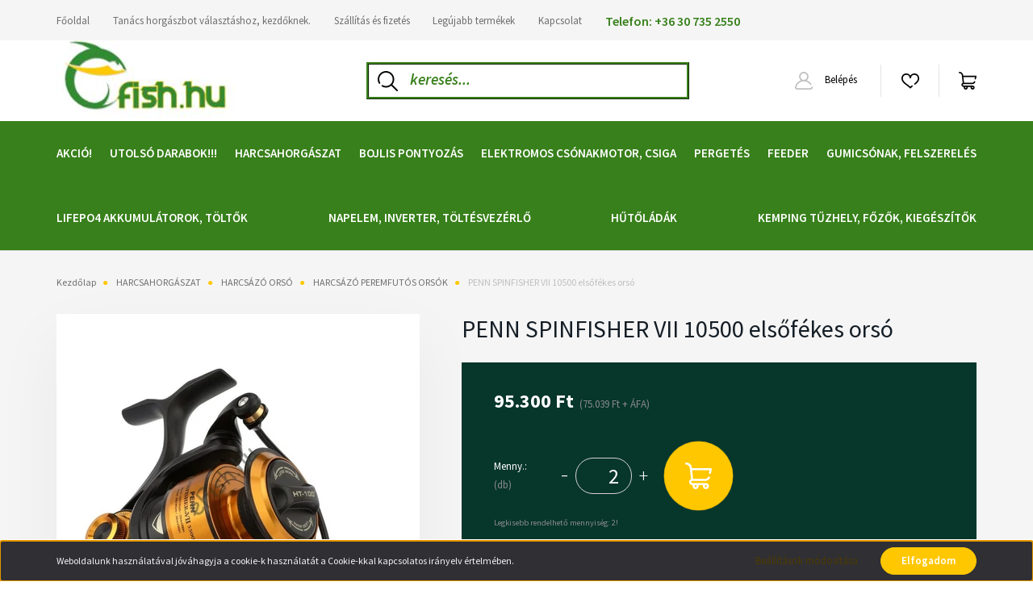

--- FILE ---
content_type: text/html; charset=UTF-8
request_url: https://www.efish.hu/penn-spinfisher-vii-10500-elsofekes-orso
body_size: 37555
content:
<!DOCTYPE html>
<html lang="hu" dir="ltr">
<head>
    <title>PENN SPINFISHER VII 10500 elsőfékes orsó-eFish.hu</title>
    <meta charset="utf-8">
    <meta name="keywords" content="PENN SPINFISHER VII 10500 elsőfékes orsó, eFish horgász webáruház és online horgászbolt
Professzionális horgász webáruház harcsázástól, a pontyozó bojlis és feeder horgászaton keresztűl, egészen a pergető pecáig!">
    <meta name="description" content="A harcsahorgászok közkedvelt orsója, mert teljesen fémből van és nagyon erős!• IPX5 tömített tiszta fém test és orsó kialakítás• CNC fogaskerék technológia sárgaréz fő fogaskerékkel
• HT-100™ szénszálas húzó alátétek
• 5+1 tömített rozsdamentes acél golyóscsapágy rendszer
• Teljes fém test
• Superline orsó">
    <meta name="robots" content="index, follow">
    <link rel="image_src" href="https://efish.cdn.shoprenter.hu/custom/efish/image/data/product/PURE/1612614.jpg.webp?lastmod=1715340646.1709047552">
    <meta property="og:title" content="PENN SPINFISHER VII 10500 elsőfékes orsó" />
    <meta property="og:type" content="product" />
    <meta property="og:url" content="https://www.efish.hu/penn-spinfisher-vii-10500-elsofekes-orso" />
    <meta property="og:image" content="https://efish.cdn.shoprenter.hu/custom/efish/image/cache/w2292h1200/product/PURE/1612614.jpg.webp?lastmod=1715340646.1709047552" />
    <meta property="og:description" content="PENN SSVII 10500  SPINFISHER elsőfékes orsó (7-es széria)RAKTÁRON! Akciós ár 2 darabtól érvényes!• IPX5 tömített teljesen fém test és orsó kialakítás• CNC fogaskerék technológia sárgaréz fő fogaskerékkel•..." />
    <link href="https://efish.cdn.shoprenter.hu/custom/efish/image/data/efish%20logo%20fb.jpg?lastmod=1565198075.1709047552" rel="icon" />
    <link href="https://efish.cdn.shoprenter.hu/custom/efish/image/data/efish%20logo%20fb.jpg?lastmod=1565198075.1709047552" rel="apple-touch-icon" />
    <base href="https://www.efish.hu:443" />
    <meta name="google-site-verification" content="lauaW-fzZZO0zsq5veTJQcWPhbktLzUCVy4xUD6GpaY" />

    <meta name="viewport" content="width=device-width, initial-scale=1, maximum-scale=1, user-scalable=0">
            <link href="https://www.efish.hu/penn-spinfisher-vii-10500-elsofekes-orso" rel="canonical">
    
            
                    
                <link rel="preconnect" href="https://fonts.googleapis.com">
    <link rel="preconnect" href="https://fonts.gstatic.com" crossorigin>
    <link href="https://fonts.googleapis.com/css2?family=Source+Sans+Pro:ital,wght@0,200;0,300;0,400;0,600;0,700;0,900;1,200;1,300;1,400;1,600;1,700;1,900&display=swap" rel="stylesheet">
            <link rel="stylesheet" href="https://efish.cdn.shoprenter.hu/web/compiled/css/fancybox2.css?v=1763549342" media="screen">
            <link rel="stylesheet" href="https://efish.cdn.shoprenter.hu/custom/efish/catalog/view/theme/helsinki_global/style/1745914109.1588109655.1723803425.1667911600.css?v=null.1709047552" media="screen">
            <link rel="stylesheet" href="https://efish.cdn.shoprenter.hu/custom/efish/catalog/view/theme/helsinki_global/stylesheet/stylesheet.css?v=1667911600" media="screen">
        <script>
        window.nonProductQuality = 80;
    </script>
    <script src="//ajax.googleapis.com/ajax/libs/jquery/1.10.2/jquery.min.js"></script>
    <script>window.jQuery || document.write('<script src="https://efish.cdn.shoprenter.hu/catalog/view/javascript/jquery/jquery-1.10.2.min.js?v=1484139539"><\/script>');</script>
    <script type="text/javascript" src="//cdn.jsdelivr.net/npm/slick-carousel@1.8.1/slick/slick.min.js"></script>

                
        
    

    <!--Header JavaScript codes--><script src="https://efish.cdn.shoprenter.hu/web/compiled/js/base.js?v=1763549340"></script><script src="https://efish.cdn.shoprenter.hu/web/compiled/js/countdown.js?v=1763549340"></script><script src="https://efish.cdn.shoprenter.hu/web/compiled/js/fancybox2.js?v=1763549340"></script><script src="https://efish.cdn.shoprenter.hu/web/compiled/js/before_starter2_head.js?v=1763549340"></script><script src="https://efish.cdn.shoprenter.hu/web/compiled/js/before_starter2_productpage.js?v=1763549340"></script><script src="https://efish.cdn.shoprenter.hu/web/compiled/js/productreview.js?v=1763549340"></script><script src="https://efish.cdn.shoprenter.hu/web/compiled/js/nanobar.js?v=1763549340"></script><!--Header jQuery onLoad scripts--><script>window.countdownFormat='%D:%H:%M:%S';var BASEURL='https://www.efish.hu';Currency={"symbol_left":"","symbol_right":" Ft","decimal_place":0,"decimal_point":",","thousand_point":".","currency":"HUF","value":1};var ShopRenter=ShopRenter||{};ShopRenter.product={"id":116473,"sku":"1612620","currency":"HUF","unitName":"db","price":95300,"name":"PENN SPINFISHER VII 10500 els\u0151f\u00e9kes ors\u00f3","brand":"PENN","currentVariant":[],"parent":{"id":116473,"sku":"1612620","unitName":"db","price":95300,"name":"PENN SPINFISHER VII 10500 els\u0151f\u00e9kes ors\u00f3"}};function setAutoHelpTitles(){$('.autohelp[title]').each(function(){if(!$(this).parents('.aurora-scroll-mode').length){$(this).attr('rel',$(this).attr('title'));$(this).removeAttr('title');$(this).qtip({content:{text:$(this).attr('rel')},hide:{fixed:true},position:{corner:{target:'topMiddle',tooltip:'bottomMiddle'},adjust:{screen:true}},style:{border:{color:'#d10fd1'},background:'#31e07d',width:500}});}});}
$(document).ready(function(){$('.fancybox').fancybox({maxWidth:820,maxHeight:650,afterLoad:function(){wrapCSS=$(this.element).data('fancybox-wrapcss');if(wrapCSS){$('.fancybox-wrap').addClass(wrapCSS);}},helpers:{thumbs:{width:50,height:50}}});$('.fancybox-inline').fancybox({maxWidth:820,maxHeight:650,type:'inline'});setAutoHelpTitles();});$(window).load(function(){var init_relatedproducts_Scroller=function(){$("#relatedproducts .aurora-scroll-click-mode").each(function(){var max=0;$(this).find($(".list_prouctname")).each(function(){var h=$(this).height();max=h>max?h:max;});$(this).find($(".list_prouctname")).each(function(){$(this).height(max);});});$("#relatedproducts .aurora-scroll-click-mode").auroraScroll({autoMode:"click",frameRate:60,speed:2.5,direction:-1,elementClass:"product-snapshot",pauseAfter:false,horizontal:true,visible:1,arrowsPosition:1},function(){initAurora();});}
init_relatedproducts_Scroller();var init_similar_products_Scroller=function(){$("#similar_products .aurora-scroll-click-mode").each(function(){var max=0;$(this).find($(".list_prouctname")).each(function(){var h=$(this).height();max=h>max?h:max;});$(this).find($(".list_prouctname")).each(function(){$(this).height(max);});});$("#similar_products .aurora-scroll-click-mode").auroraScroll({autoMode:"click",frameRate:60,speed:2.5,direction:-1,elementClass:"product-snapshot",pauseAfter:false,horizontal:true,visible:1,arrowsPosition:1},function(){initAurora();});}
init_similar_products_Scroller();});</script><script src="https://efish.cdn.shoprenter.hu/web/compiled/js/vue/manifest.bundle.js?v=1763549338"></script><script>var ShopRenter=ShopRenter||{};ShopRenter.onCartUpdate=function(callable){document.addEventListener('cartChanged',callable)};ShopRenter.onItemAdd=function(callable){document.addEventListener('AddToCart',callable)};ShopRenter.onItemDelete=function(callable){document.addEventListener('deleteCart',callable)};ShopRenter.onSearchResultViewed=function(callable){document.addEventListener('AuroraSearchResultViewed',callable)};ShopRenter.onSubscribedForNewsletter=function(callable){document.addEventListener('AuroraSubscribedForNewsletter',callable)};ShopRenter.onCheckoutInitiated=function(callable){document.addEventListener('AuroraCheckoutInitiated',callable)};ShopRenter.onCheckoutShippingInfoAdded=function(callable){document.addEventListener('AuroraCheckoutShippingInfoAdded',callable)};ShopRenter.onCheckoutPaymentInfoAdded=function(callable){document.addEventListener('AuroraCheckoutPaymentInfoAdded',callable)};ShopRenter.onCheckoutOrderConfirmed=function(callable){document.addEventListener('AuroraCheckoutOrderConfirmed',callable)};ShopRenter.onCheckoutOrderPaid=function(callable){document.addEventListener('AuroraOrderPaid',callable)};ShopRenter.onCheckoutOrderPaidUnsuccessful=function(callable){document.addEventListener('AuroraOrderPaidUnsuccessful',callable)};ShopRenter.onProductPageViewed=function(callable){document.addEventListener('AuroraProductPageViewed',callable)};ShopRenter.onMarketingConsentChanged=function(callable){document.addEventListener('AuroraMarketingConsentChanged',callable)};ShopRenter.onCustomerRegistered=function(callable){document.addEventListener('AuroraCustomerRegistered',callable)};ShopRenter.onCustomerLoggedIn=function(callable){document.addEventListener('AuroraCustomerLoggedIn',callable)};ShopRenter.onCustomerUpdated=function(callable){document.addEventListener('AuroraCustomerUpdated',callable)};ShopRenter.onCartPageViewed=function(callable){document.addEventListener('AuroraCartPageViewed',callable)};ShopRenter.customer={"userId":0,"userClientIP":"3.20.227.35","userGroupId":8,"customerGroupTaxMode":"gross","customerGroupPriceMode":"gross_net_tax","email":"","phoneNumber":"","name":{"firstName":"","lastName":""}};ShopRenter.theme={"name":"helsinki_global","family":"helsinki","parent":""};ShopRenter.shop={"name":"efish","locale":"hu","currency":{"code":"HUF","rate":1},"domain":"efish.myshoprenter.hu"};ShopRenter.page={"route":"product\/product","queryString":"penn-spinfisher-vii-10500-elsofekes-orso"};ShopRenter.formSubmit=function(form,callback){callback();};let loadedAsyncScriptCount=0;function asyncScriptLoaded(position){loadedAsyncScriptCount++;if(position==='body'){if(document.querySelectorAll('.async-script-tag').length===loadedAsyncScriptCount){if(/complete|interactive|loaded/.test(document.readyState)){document.dispatchEvent(new CustomEvent('asyncScriptsLoaded',{}));}else{document.addEventListener('DOMContentLoaded',()=>{document.dispatchEvent(new CustomEvent('asyncScriptsLoaded',{}));});}}}}</script><script type="text/javascript"async class="async-script-tag"onload="asyncScriptLoaded('header')"src="https://static2.rapidsearch.dev/resultpage.js?shop=efish.shoprenter.hu"></script><script type="text/javascript"src="https://efish.cdn.shoprenter.hu/web/compiled/js/vue/customerEventDispatcher.bundle.js?v=1763549338"></script>                
            
            <script>window.dataLayer=window.dataLayer||[];function gtag(){dataLayer.push(arguments)};var ShopRenter=ShopRenter||{};ShopRenter.config=ShopRenter.config||{};ShopRenter.config.googleConsentModeDefaultValue="denied";</script>                        <script type="text/javascript" src="https://efish.cdn.shoprenter.hu/web/compiled/js/vue/googleConsentMode.bundle.js?v=1763549338"></script>

            <!-- Facebook Pixel Code -->
<script>
  !function(f,b,e,v,n,t,s)
  {if(f.fbq)return;n=f.fbq=function(){n.callMethod?
  n.callMethod.apply(n,arguments):n.queue.push(arguments)};
  if(!f._fbq)f._fbq=n;n.push=n;n.loaded=!0;n.version='2.0';
  n.queue=[];t=b.createElement(e);t.async=!0;
  t.src=v;s=b.getElementsByTagName(e)[0];
  s.parentNode.insertBefore(t,s)}(window, document,'script',
  'https://connect.facebook.net/en_US/fbevents.js');
  fbq('consent', 'revoke');
fbq('init', '612537239616328');
  fbq('track', 'PageView');
document.addEventListener('AuroraProductPageViewed', function(auroraEvent) {
                    fbq('track', 'ViewContent', {
                        content_type: 'product',
                        content_ids: [auroraEvent.detail.product.id.toString()],
                        value: parseFloat(auroraEvent.detail.product.grossUnitPrice),
                        currency: auroraEvent.detail.product.currency
                    }, {
                        eventID: auroraEvent.detail.event.id
                    });
                });
document.addEventListener('AuroraAddedToCart', function(auroraEvent) {
    var fbpId = [];
    var fbpValue = 0;
    var fbpCurrency = '';

    auroraEvent.detail.products.forEach(function(item) {
        fbpValue += parseFloat(item.grossUnitPrice) * item.quantity;
        fbpId.push(item.id);
        fbpCurrency = item.currency;
    });


    fbq('track', 'AddToCart', {
        content_ids: fbpId,
        content_type: 'product',
        value: fbpValue,
        currency: fbpCurrency
    }, {
        eventID: auroraEvent.detail.event.id
    });
})
window.addEventListener('AuroraMarketingCookie.Changed', function(event) {
            let consentStatus = event.detail.isAccepted ? 'grant' : 'revoke';
            if (typeof fbq === 'function') {
                fbq('consent', consentStatus);
            }
        });
</script>
<noscript><img height="1" width="1" style="display:none"
  src="https://www.facebook.com/tr?id=612537239616328&ev=PageView&noscript=1"
/></noscript>
<!-- End Facebook Pixel Code -->
            <!-- Google Tag Manager -->
<script>(function(w,d,s,l,i){w[l]=w[l]||[];w[l].push({'gtm.start':
new Date().getTime(),event:'gtm.js'});var f=d.getElementsByTagName(s)[0],
j=d.createElement(s),dl=l!='dataLayer'?'&l='+l:'';j.async=true;j.src=
'https://www.googletagmanager.com/gtm.js?id='+i+dl;f.parentNode.insertBefore(j,f);
})(window,document,'script','dataLayer','GTM-KGTT7DS');</script>
<!-- End Google Tag Manager -->
            <script async src=https://www.googletagmanager.com/gtag/js?id=AW-732937510></script>
<script>
  window.dataLayer = window.dataLayer || [];
  function gtag(){dataLayer.push(arguments);}
  gtag('js', new Date());
  gtag('config', 'AW-732937510');
</script>
<!-- Global site tag (gtag.js) - Google Ads: 10933236346 -->

<script async src="https://www.googletagmanager.com/gtag/js?id=AW-10933236346"></script>

<script>

  window.dataLayer = window.dataLayer || [];

  function gtag(){dataLayer.push(arguments);}

  gtag('js', new Date());

 

  gtag('config', 'AW-10933236346');

</script>
<!-- Google tag (gtag.js) -->
<script async src="https://www.googletagmanager.com/gtag/js?id=AW-738207722"></script>
<script>
  window.dataLayer = window.dataLayer || [];
  function gtag(){dataLayer.push(arguments);}
  gtag('js', new Date());

  gtag('config', 'AW-738207722');
</script>

            
                <!--Global site tag(gtag.js)--><script async src="https://www.googletagmanager.com/gtag/js?id=G-016MD119ZD"></script><script>window.dataLayer=window.dataLayer||[];function gtag(){dataLayer.push(arguments);}
gtag('js',new Date());gtag('config','G-016MD119ZD');gtag('config','AW-738207722',{"allow_enhanced_conversions":true});</script>                                <script type="text/javascript" src="https://efish.cdn.shoprenter.hu/web/compiled/js/vue/GA4EventSender.bundle.js?v=1763549338"></script>

    
    
</head>
<body id="body" class="page-body product-page-body show-quantity-in-category helsinki_global-body desktop-device-body header--style-1" role="document">
<script>var bodyComputedStyle=window.getComputedStyle(document.body);ShopRenter.theme.breakpoints={'xs':parseInt(bodyComputedStyle.getPropertyValue('--breakpoint-xs')),'sm':parseInt(bodyComputedStyle.getPropertyValue('--breakpoint-sm')),'md':parseInt(bodyComputedStyle.getPropertyValue('--breakpoint-md')),'lg':parseInt(bodyComputedStyle.getPropertyValue('--breakpoint-lg')),'xl':parseInt(bodyComputedStyle.getPropertyValue('--breakpoint-xl'))}</script><!--Google Tag Manager(noscript)--><noscript><iframe src="https://www.googletagmanager.com/ns.html?id=GTM-KGTT7DS"
height="0"width="0"style="display:none;visibility:hidden"></iframe></noscript><!--End Google Tag Manager(noscript)--><div id="fb-root"></div><script>(function(d,s,id){var js,fjs=d.getElementsByTagName(s)[0];if(d.getElementById(id))return;js=d.createElement(s);js.id=id;js.src="//connect.facebook.net/hu_HU/sdk/xfbml.customerchat.js#xfbml=1&version=v2.12&autoLogAppEvents=1";fjs.parentNode.insertBefore(js,fjs);}(document,"script","facebook-jssdk"));</script>
                    

<!-- cached -->    <div class="nanobar-cookie-cog d-flex-center rounded-circle js-hidden-nanobar-button">
        <svg xmlns="https://www.w3.org/2000/svg" width="24" height="24" viewBox="0 0 512 512">
    <path fill="currentColor" d="M512 289.7v-67.5l-68.2-18.1c-4.3-15.4-10.4-30.2-18.4-44.2l34.9-60.6 -47.6-47.6 -60.6 34.9c-14-8-28.8-14.1-44.2-18.4L289.7 0h-67.5l-18.1 68.2c-15.4 4.3-30.2 10.4-44.2 18.4L99.4 51.7 51.7 99.4l34.9 60.6c-8 14-14.1 28.8-18.4 44.2L0 222.3v67.5l68.2 18.1c4.3 15.4 10.4 30.2 18.4 44.2l-34.9 60.6 47.6 47.6 60.6-34.9c14 8 28.8 14.1 44.2 18.4l18.1 68.2h67.5l18.1-68.2c15.4-4.3 30.2-10.4 44.2-18.4l60.6 34.9 47.6-47.6 -34.9-60.6c8-14 14.1-28.8 18.4-44.2L512 289.7zM410.1 275.5l-2.5 12.1c-3.9 18.9-11.4 36.8-22.1 53.2l-6.8 10.3 31.6 55 -4.3 4.3 -55-31.6 -10.3 6.8c-16.4 10.8-34.3 18.2-53.2 22.1l-12.1 2.5L259 472h-6l-16.5-61.9 -12.1-2.5c-18.9-3.9-36.8-11.4-53.2-22.1l-10.3-6.8 -55 31.6 -4.3-4.3 31.6-55 -6.8-10.3c-10.8-16.4-18.2-34.3-22.1-53.2l-2.5-12.1L40 259v-6l61.9-16.5 2.5-12.1c3.9-18.9 11.4-36.8 22.1-53.2l6.8-10.3 -31.6-55 4.3-4.3 55 31.6 10.3-6.8c16.4-10.8 34.3-18.2 53.2-22.1l12.1-2.5L253 40h6l16.5 61.9 12.1 2.5c18.9 3.9 36.8 11.4 53.2 22.1l10.3 6.8 55-31.6 4.3 4.3 -31.6 55 6.8 10.3c10.8 16.4 18.2 34.3 22.1 53.2l2.5 12.1L472 253v6L410.1 275.5z"/>
    <path fill="currentColor" d="M256 140c-64 0-116 52-116 116s52 116 116 116 116-52 116-116S320 140 256 140zM256 332c-41.9 0-76-34.1-76-76s34.1-76 76-76 76 34.1 76 76S297.9 332 256 332z"/>
</svg>
    </div>
<div class="Fixed nanobar bg-dark js-nanobar-first-login">
    <div class="container nanobar-container">
        <div class="row flex-column flex-sm-row">
            <div class="col-12 col-sm-6 col-lg-8 nanobar-text-cookies align-self-center text-sm-left">
                Weboldalunk használatával jóváhagyja a cookie-k használatát a Cookie-kkal kapcsolatos irányelv értelmében.
            </div>
            <div class="col-12 col-sm-6 col-lg-4 nanobar-buttons m-sm-0 text-center text-sm-right">
                <a href="" class="btn btn-link nanobar-settings-button js-nanobar-settings-button">
                    Beállítások módosítása
                </a>
                <a href="" class="btn btn-primary nanobar-btn js-nanobar-close-cookies" data-button-save-text="Beállítások mentése">
                    Elfogadom
                </a>
            </div>
        </div>
        <div class="nanobar-cookies js-nanobar-cookies flex-column flex-sm-row text-left pt-3 mt-3" style="display: none;">
            <div class="form-check pt-2 pb-2 pr-2 mb-0">
                <input class="form-check-input" type="checkbox" name="required_cookies" disabled checked />
                <label class="form-check-label">
                    Szükséges cookie-k
                    <div class="cookies-help-text text-muted">
                        Ezek a cookie-k segítenek abban, hogy a webáruház használható és működőképes legyen.
                    </div>
                </label>
            </div>
            <div class="form-check pt-2 pb-2 pr-2 mb-0">
                <input class="form-check-input js-nanobar-marketing-cookies" type="checkbox" name="marketing_cookies"
                        checked/>
                <label class="form-check-label">
                    Marketing cookie-k
                    <div class="cookies-help-text text-muted">
                        Ezeket a cookie-k segítenek abban, hogy az Ön érdeklődési körének megfelelő reklámokat és termékeket jelenítsük meg a webáruházban.
                    </div>
                </label>
            </div>
        </div>
    </div>
</div>

<script>
    (function ($) {
        $(document).ready(function () {
            new AuroraNanobar.FirstLogNanobarCheckbox(jQuery('.js-nanobar-first-login'), 'bottom');
        });
    })(jQuery);
</script>
<!-- /cached -->
<!-- cached --><div class="Fixed nanobar bg-dark js-nanobar-free-shipping">
    <div class="container nanobar-container">
        <button type="button" class="close js-nanobar-close" aria-label="Close">
            <span aria-hidden="true">&times;</span>
        </button>
        <div class="nanobar-text px-3"></div>
    </div>
</div>

<script>$(document).ready(function(){document.nanobarInstance=new AuroraNanobar.FreeShippingNanobar($('.js-nanobar-free-shipping'),'bottom','500','','1');});</script><!-- /cached -->
                <!-- page-wrap -->

                <div class="page-wrap">
                                                
    <header class="sticky-header d-none d-lg-block">
                    <div class="header-top-line">
                <div class="container">
                    <div class="header-top d-flex">
                        <div class="header-top-left d-flex">
                            <!-- cached -->
    <ul class="nav headermenu-list">
                    <li class="nav-item">
                <a class="nav-link" href="https://www.efish.hu"
                    target="_self"
                                        title="Főoldal"
                >
                    Főoldal
                </a>
                            </li>
                    <li class="nav-item">
                <a class="nav-link" href="https://www.efish.hu/tanacs-horgaszbot-valasztashoz-kezdoknek-33"
                    target="_self"
                                        title="Tanács horgászbot választáshoz, kezdőknek."
                >
                    Tanács horgászbot választáshoz, kezdőknek.
                </a>
                            </li>
                    <li class="nav-item">
                <a class="nav-link" href="https://www.efish.hu/szallitas_6"
                    target="_self"
                                        title="Szállítás és fizetés"
                >
                    Szállítás és fizetés
                </a>
                            </li>
                    <li class="nav-item">
                <a class="nav-link" href="https://www.efish.hu/index.php?route=product/list&amp;latest=31"
                    target="_self"
                                        title="Legújabb termékek"
                >
                    Legújabb termékek
                </a>
                            </li>
                    <li class="nav-item">
                <a class="nav-link" href="https://www.efish.hu/index.php?route=information/contact"
                    target="_self"
                                        title="Kapcsolat"
                >
                    Kapcsolat
                </a>
                            </li>
                    <li class="nav-item">
                <a class="nav-link" href="https://#"
                    target="_self"
                                        title="Telefon: +36 30 735 2550"
                >
                    Telefon: +36 30 735 2550
                </a>
                            </li>
            </ul>
            <script>$(function(){if($(window).width()>992){window.addEventListener('load',function(){var menu_triggers=document.querySelectorAll('.headermenu-list li.dropdown > a');for(var i=0;i<menu_triggers.length;i++){menu_triggers[i].addEventListener('focus',function(e){for(var j=0;j<menu_triggers.length;j++){menu_triggers[j].parentNode.classList.remove('focus');}
this.parentNode.classList.add('focus');},false);menu_triggers[i].addEventListener('touchend',function(e){if(!this.parentNode.classList.contains('focus')){e.preventDefault();e.target.focus();}},false);}},false);}});</script>    <!-- /cached -->
                        </div>
                        <div class="header-top-right d-flex align-items-center ml-auto">
                            
                            
                        </div>
                    </div>
                </div>
            </div>
            <div class="header-bottom-line">
                <div class="container">
                    <div class="header-bottom">
                        <nav class="navbar navbar-expand-lg justify-content-between">
                            <!-- cached -->
    <a class="navbar-brand" href="/"><img style="border: 0; max-width: 220px;" src="https://efish.cdn.shoprenter.hu/custom/efish/image/cache/w220h100m00/efish%20logo%20uj.jpeg?v=1603975441" title="eFish horgász webáruház" alt="eFish horgász webáruház" /></a>
<!-- /cached -->
                                                            
<div class="dropdown search-module d-flex">
    <div class="input-group">
        <div class="input-group-prepend">
            <button class="btn btn-link" onclick="moduleSearch();">
                <svg width="18" height="18" viewBox="0 0 18 18" fill="none" xmlns="https://www.w3.org/2000/svg">
    <path d="M7.38281 0C11.4537 0 14.7656 3.31193 14.7656 7.38281C14.7656 9.17381 14.1246 10.8179 13.0599 12.0977L17.7924 16.798C18.0679 17.0717 18.0694 17.5168 17.7958 17.7924C17.6583 17.9307 17.4776 18 17.2969 18C17.1177 18 16.9386 17.9319 16.8014 17.7957L12.0625 13.089C10.7878 14.1363 9.15739 14.7656 7.38281 14.7656C6.11627 14.7656 4.86647 14.4393 3.76861 13.8218C3.43012 13.6315 3.31007 13.2028 3.50044 12.8643C3.69077 12.5259 4.11947 12.4057 4.45795 12.5961C5.34579 13.0955 6.3572 13.3594 7.38281 13.3594C10.6783 13.3594 13.3594 10.6783 13.3594 7.38281C13.3594 4.08733 10.6783 1.40625 7.38281 1.40625C4.08733 1.40625 1.40625 4.08733 1.40625 7.38281C1.40625 8.42101 1.67636 9.44328 2.18732 10.3391C2.37973 10.6765 2.26223 11.1059 1.92494 11.2983C1.58762 11.4906 1.15822 11.3732 0.965811 11.0359C0.333982 9.92812 0 8.66492 0 7.38281C0 3.31193 3.31193 0 7.38281 0Z" fill="currentColor"/>
</svg>

            </button>
        </div>
        <input class="form-control disableAutocomplete" type="text" placeholder="keresés..." value=""
               id="filter_keyword" 
               onclick="this.value=(this.value==this.defaultValue)?'':this.value;"/>
    </div>

    <input type="hidden" id="filter_description" value="0"/>
    <input type="hidden" id="search_shopname" value="efish"/>
    <div id="results" class="dropdown-menu search-results"></div>
</div>



                                                        <!-- cached -->
    <div class="header-login">
        <ul class="nav login-list">
                            <li class="nav-item">
                    <a class="nav-link" href="index.php?route=account/login" title="Belépés">
                        <svg class="icon-user" width="22" height="22" viewBox="0 0 22 22" fill="none" xmlns="https://www.w3.org/2000/svg">
    <path d="M21.9446 18.8513C21.8479 18.3867 21.3929 18.0885 20.9281 18.1852C20.4634 18.2819 20.1652 18.737 20.2619 19.2017C20.3176 19.4693 20.2513 19.7436 20.0799 19.9544C19.9806 20.0765 19.7593 20.2812 19.3924 20.2812H2.60825C2.24138 20.2812 2.02005 20.0765 1.92079 19.9544C1.74939 19.7437 1.68305 19.4693 1.73878 19.2017C2.63064 14.9179 6.4091 11.7886 10.7725 11.6831C10.8481 11.686 10.924 11.6875 11.0003 11.6875C11.0769 11.6875 11.1531 11.686 11.229 11.6831C14.3027 11.7568 17.1436 13.3136 18.864 15.8794C19.1283 16.2736 19.6621 16.3789 20.0564 16.1146C20.4506 15.8503 20.5559 15.3165 20.2916 14.9223C18.8815 12.8192 16.8339 11.29 14.4992 10.5215C15.9219 9.45467 16.8441 7.75487 16.8441 5.84375C16.8441 2.62152 14.2226 0 11.0003 0C7.77808 0 5.1566 2.62152 5.1566 5.84375C5.1566 7.75603 6.07991 9.45673 7.50411 10.5235C6.19924 10.9531 4.97484 11.6216 3.9032 12.503C1.93815 14.1194 0.571877 16.3739 0.0561231 18.8513C-0.105525 19.6277 0.0881348 20.425 0.587346 21.0388C1.08411 21.6497 1.82072 22 2.60825 22H19.3924C20.18 22 20.9166 21.6497 21.4133 21.0388C21.9126 20.425 22.1062 19.6277 21.9446 18.8513ZM6.87535 5.84375C6.87535 3.5692 8.7258 1.71875 11.0003 1.71875C13.2749 1.71875 15.1253 3.5692 15.1253 5.84375C15.1253 8.04826 13.387 9.85441 11.2091 9.96351C11.1397 9.96222 11.07 9.96157 11.0003 9.96157C10.931 9.96157 10.8616 9.96226 10.7924 9.96355C8.61408 9.85488 6.87535 8.04856 6.87535 5.84375Z" fill="currentColor"/>
</svg>

                        Belépés
                    </a>
                </li>
                    </ul>
    </div>
<!-- /cached -->
                            <hx:include src="/_fragment?_path=_format%3Dhtml%26_locale%3Den%26_controller%3Dmodule%252Fwishlist&amp;_hash=Pmf5iVITmSEuGq%2BOjRnJyjfc5WKQ7uhYPghzmOauvAg%3D"></hx:include>
                            <div id="js-cart">
                                <hx:include src="/_fragment?_path=_format%3Dhtml%26_locale%3Den%26_controller%3Dmodule%252Fcart&amp;_hash=VxKxWPfuQOsLwH64nRRE2hCCwBB8NPUz05bK5%2FOygE8%3D"></hx:include>
                            </div>
                        </nav>
                    </div>
                </div>
            </div>
            <div class="header-category">
                <div class="container">
                    <nav class="navbar header-category-navbar">
                        


                    
            <div id="module_category_wrapper" class="module-category-wrapper">
    
    <div id="category" class="module content-module header-position category-module" >
                <div class="module-body">
                        <div id="category-nav">
            


<ul class="nav category category-menu sf-menu sf-horizontal cached">
    <li id="cat_138" class="nav-item item category-list module-list even">
    <a href="https://www.efish.hu/akciok" class="nav-link">
        AKCIÓ!
    </a>
    </li><li id="cat_894" class="nav-item item category-list module-list odd">
    <a href="https://www.efish.hu/kiszorunk-ezt-azt-te-jol-fogsz-jarni-894" class="nav-link">
        Utolsó darabok!!!
    </a>
    </li><li id="cat_139" class="nav-item item category-list module-list parent even">
    <a href="https://www.efish.hu/harcsazas-139" class="nav-link">
        HARCSAHORGÁSZAT
    </a>
            <ul class="nav flex-column children"><li id="cat_141" class="nav-item item category-list module-list parent even">
    <a href="https://www.efish.hu/harcsazas-139/harcsazo-botok-141" class="nav-link">
        HARCSÁZÓ BOT
    </a>
            <ul class="nav flex-column children"><li id="cat_648" class="nav-item item category-list module-list even">
    <a href="https://www.efish.hu/harcsazas-139/harcsazo-botok-141/harcsazo-botok-partrol-648" class="nav-link">
        HARCSÁZÓ BOTOK (LETETT BOTOS HARCSÁZÁS PARTRÓL)
    </a>
    </li><li id="cat_621" class="nav-item item category-list module-list odd">
    <a href="https://www.efish.hu/harcsazas-139/harcsazo-botok-141/vertikalis-harcsazo-botok-621" class="nav-link">
        CSÓNAKOS HARCSÁZÓ BOTOK
    </a>
    </li><li id="cat_650" class="nav-item item category-list module-list even">
    <a href="https://www.efish.hu/harcsazas-139/harcsazo-botok-141/pergeto-harcsazo-botok-650" class="nav-link">
        PERGETŐ HARCSÁZÓ BOTOK
    </a>
    </li><li id="cat_872" class="nav-item item category-list module-list odd">
    <a href="https://www.efish.hu/harcsazas-139/harcsazo-botok-141/multis-pergeto-harcsazo-botok-872" class="nav-link">
        MULTIS PERGETŐ HARCSÁZÓ BOTOK
    </a>
    </li></ul>
    </li><li id="cat_453" class="nav-item item category-list module-list parent odd">
    <a href="https://www.efish.hu/harcsazas-139/harcsazo-orsok-453" class="nav-link">
        HARCSÁZÓ ORSÓ
    </a>
            <ul class="nav flex-column children"><li id="cat_140" class="nav-item item category-list module-list even">
    <a href="https://www.efish.hu/harcsazas-139/harcsazo-orsok-453/harcsazo-orsok-140" class="nav-link">
        HARCSÁZÓ PEREMFUTÓS ORSÓK
    </a>
    </li><li id="cat_217" class="nav-item item category-list module-list odd">
    <a href="https://www.efish.hu/harcsazas-139/harcsazo-orsok-453/henger-multi-orsok-217" class="nav-link">
        HARCSÁZÓ MULTIORSÓK
    </a>
    </li></ul>
    </li><li id="cat_170" class="nav-item item category-list module-list even">
    <a href="https://www.efish.hu/harcsazas-139/harcsazo-kapasjelzok-170" class="nav-link">
        HARCSÁZÓ KAPÁSJELZŐK
    </a>
    </li><li id="cat_460" class="nav-item item category-list module-list parent odd">
    <a href="https://www.efish.hu/harcsazas-139/harcsazo-fozsinor-es-elokezsinor-460" class="nav-link">
        HARCSÁZÓ ZSINÓROK
    </a>
            <ul class="nav flex-column children"><li id="cat_167" class="nav-item item category-list module-list even">
    <a href="https://www.efish.hu/harcsazas-139/harcsazo-fozsinor-es-elokezsinor-460/harcsas-fozsinorok-es-elokezsinorok-167" class="nav-link">
        FŐZSINÓR 
    </a>
    </li><li id="cat_459" class="nav-item item category-list module-list odd">
    <a href="https://www.efish.hu/harcsazas-139/harcsazo-fozsinor-es-elokezsinor-460/eloke-zsinorok-459" class="nav-link">
        ELŐKE ZSINÓR
    </a>
    </li><li id="cat_661" class="nav-item item category-list module-list even">
    <a href="https://www.efish.hu/harcsazas-139/harcsazo-fozsinor-es-elokezsinor-460/szakitozsinor-661" class="nav-link">
        SZAKÍTÓZSINÓR, KÖTÖZŐZSINÓR
    </a>
    </li></ul>
    </li><li id="cat_712" class="nav-item item category-list module-list even">
    <a href="https://www.efish.hu/harcsazas-139/kesz-harcsazo-elokek-712" class="nav-link">
        KÉSZ HARCSÁZÓ SZERELÉK
    </a>
    </li><li id="cat_455" class="nav-item item category-list module-list parent odd">
    <a href="https://www.efish.hu/harcsazas-139/horgok-jigfejek-fire-ball-455" class="nav-link">
        HORGOK, JIGFEJEK, FIREBALL
    </a>
            <ul class="nav flex-column children"><li id="cat_372" class="nav-item item category-list module-list even">
    <a href="https://www.efish.hu/harcsazas-139/horgok-jigfejek-fire-ball-455/horgok-jigfejek-372" class="nav-link">
        HARCSÁZÓ HOROG
    </a>
    </li><li id="cat_454" class="nav-item item category-list module-list odd">
    <a href="https://www.efish.hu/harcsazas-139/horgok-jigfejek-fire-ball-455/harcsazo-horgok-454" class="nav-link">
        HARCSÁZÓ JIGFEJEK, FIREBALL
    </a>
    </li></ul>
    </li><li id="cat_654" class="nav-item item category-list module-list even">
    <a href="https://www.efish.hu/harcsazas-139/kapcsok-forgok-654" class="nav-link">
        KRIMPELŐ CSŐ, KAPOCS, FORGÓ, KULCSKARIKA, KARABINER
    </a>
    </li><li id="cat_659" class="nav-item item category-list module-list odd">
    <a href="https://www.efish.hu/harcsazas-139/szilikoncso-gumigyongy-stopper-659" class="nav-link">
        SZILIKONCSŐ, HUROKVÉDŐ, GUMIGYÖNGY, STOPPER
    </a>
    </li><li id="cat_479" class="nav-item item category-list module-list even">
    <a href="https://www.efish.hu/harcsazas-139/felszini-uszok-segeduszok-bojak-479" class="nav-link">
        FELSZÍNI ÚSZÓK, BÓJÁK
    </a>
    </li><li id="cat_651" class="nav-item item category-list module-list odd">
    <a href="https://www.efish.hu/harcsazas-139/vizkozti-uszok-uposevagy-buvaruszok-651" class="nav-link">
        VÍZALATTI ÚSZÓK, UPOSE VAGY BÚVÁRÚSZÓK
    </a>
    </li><li id="cat_655" class="nav-item item category-list module-list even">
    <a href="https://www.efish.hu/harcsazas-139/csorgok-655" class="nav-link">
        CSÖRGŐK
    </a>
    </li><li id="cat_169" class="nav-item item category-list module-list odd">
    <a href="https://www.efish.hu/harcsazas-139/harcsazo-mucsalik-169" class="nav-link">
        HARCSA CSALIK
    </a>
    </li><li id="cat_355" class="nav-item item category-list module-list even">
    <a href="https://www.efish.hu/harcsazas-139/aromak-pellet-dippek-355" class="nav-link">
        HARCSA CSALI AROMA, PELLET
    </a>
    </li><li id="cat_168" class="nav-item item category-list module-list odd">
    <a href="https://www.efish.hu/harcsazas-139/harcsazo-horgok-vegszerelekek-es-mucsalik-168" class="nav-link">
        FOGÓ, VÁGÓ, HOROGFENŐ, ZSINÓRVEZETŐ
    </a>
    </li><li id="cat_657" class="nav-item item category-list module-list even">
    <a href="https://www.efish.hu/harcsazas-139/olom-seamboom-657" class="nav-link">
        KUTTYOGATÓ ÓLOM, SZIVARÓLOM, SEAMBOOM
    </a>
    </li><li id="cat_457" class="nav-item item category-list module-list odd">
    <a href="https://www.efish.hu/harcsazas-139/csalihal-tarto-meroszalag-matrac-457" class="nav-link">
        CSALIHAL TARTÓ, LEVEGŐZTETŐ, MÉRŐSZALAG, MATRAC
    </a>
    </li><li id="cat_171" class="nav-item item category-list module-list even">
    <a href="https://www.efish.hu/harcsazas-139/harcsazo-taskak-bottaskak-es-bottartok-171" class="nav-link">
         TÁSKA, DOBOZ, KÉZIKOCSI
    </a>
    </li><li id="cat_837" class="nav-item item category-list module-list odd">
    <a href="https://www.efish.hu/harcsazas-139/botzsak-bottarto-837" class="nav-link">
        BOTZSÁK, BOTTARTÓ
    </a>
    </li><li id="cat_478" class="nav-item item category-list module-list even">
    <a href="https://www.efish.hu/harcsazas-139/ruhazat-harcsahorgaszoknak-478" class="nav-link">
        HARCSÁZÓ RUHÁZAT HARCSAHORGÁSZOKNAK
    </a>
    </li><li id="cat_667" class="nav-item item category-list module-list odd">
    <a href="https://www.efish.hu/harcsazas-139/mellescsizma-gazloruha-csombcsizma-667" class="nav-link">
        MELLESCSIZMA, CSOMBCSIZMA
    </a>
    </li><li id="cat_840" class="nav-item item category-list module-list even">
    <a href="https://www.efish.hu/harcsazas-139/fejlampak-lampak-840" class="nav-link">
        FEJLÁMPÁK, LÁMPÁK
    </a>
    </li><li id="cat_458" class="nav-item item category-list module-list odd">
    <a href="https://www.efish.hu/harcsazas-139/kuttyogato-fa-458" class="nav-link">
        KUTTYOGATÓ FA
    </a>
    </li><li id="cat_244" class="nav-item item category-list module-list even">
    <a href="https://www.efish.hu/harcsazas-139/harcsas-ruhazat-244" class="nav-link">
        ÁGY, SZÉK, ASZTAL, ERNYŐ, SÁTOR, HÁLÓZSÁK, MATRAC
    </a>
    </li><li id="cat_843" class="nav-item item category-list module-list odd">
    <a href="https://www.efish.hu/harcsazas-139/napszemuveg-843" class="nav-link">
        NAPSZEMÜVEG
    </a>
    </li><li id="cat_849" class="nav-item item category-list module-list even">
    <a href="https://www.efish.hu/harcsazas-139/levegozteto-pumpa-csalihalakhoz-849" class="nav-link">
        LEVEGŐZTETŐ PUMPA CSALIHALAKHOZ
    </a>
    </li><li id="cat_796" class="nav-item item category-list module-list odd">
    <a href="https://www.efish.hu/harcsazas-139/black-cat-harcsas-maricak-796" class="nav-link">
        HARCSÁS MATRICÁK, ZÁSZLÓ
    </a>
    </li><li id="cat_904" class="nav-item item category-list module-list even">
    <a href="https://www.efish.hu/harcsazas-139/szerszamok-horgaszhely-tisztitasahoz-904" class="nav-link">
        SZERSZÁMOK HORGÁSZHELY TISZTÍTÁSÁHOZ
    </a>
    </li></ul>
    </li><li id="cat_145" class="nav-item item category-list module-list parent odd">
    <a href="https://www.efish.hu/bojlis-pontyozas-145" class="nav-link">
        Bojlis pontyozás
    </a>
            <ul class="nav flex-column children"><li id="cat_328" class="nav-item item category-list module-list parent even">
    <a href="https://www.efish.hu/bojlis-pontyozas-145/pontyozo-orsok-328" class="nav-link">
        ORSÓ
    </a>
            <ul class="nav flex-column children"><li id="cat_307" class="nav-item item category-list module-list even">
    <a href="https://www.efish.hu/bojlis-pontyozas-145/pontyozo-orsok-328/pontyozo-307" class="nav-link">
        ELSŐFÉKES ORSÓK
    </a>
    </li><li id="cat_320" class="nav-item item category-list module-list odd">
    <a href="https://www.efish.hu/bojlis-pontyozas-145/pontyozo-orsok-328/nyeletofekes-orsok-320" class="nav-link">
        NYELETŐFÉKES ORSÓK
    </a>
    </li><li id="cat_329" class="nav-item item category-list module-list even">
    <a href="https://www.efish.hu/bojlis-pontyozas-145/pontyozo-orsok-328/spod-orsok-329" class="nav-link">
        SPOD ORSÓK
    </a>
    </li><li id="cat_403" class="nav-item item category-list module-list odd">
    <a href="https://www.efish.hu/bojlis-pontyozas-145/pontyozo-orsok-328/potdobok-403" class="nav-link">
        PÓTDOB ÉS EGYÉB ORSÓ KIEGÉSZÍTŐK
    </a>
    </li></ul>
    </li><li id="cat_330" class="nav-item item category-list module-list parent odd">
    <a href="https://www.efish.hu/bojlis-pontyozas-145/pontyozo-botok-330" class="nav-link">
        BOJLIS BOT
    </a>
            <ul class="nav flex-column children"><li id="cat_148" class="nav-item item category-list module-list even">
    <a href="https://www.efish.hu/bojlis-pontyozas-145/pontyozo-botok-330/bojlis-botok-148" class="nav-link">
        BOJLIS BOT (2-3 tagos)
    </a>
    </li><li id="cat_321" class="nav-item item category-list module-list odd">
    <a href="https://www.efish.hu/bojlis-pontyozas-145/pontyozo-botok-330/spod-botok-321" class="nav-link">
        SPOD BOTOK
    </a>
    </li><li id="cat_322" class="nav-item item category-list module-list even">
    <a href="https://www.efish.hu/bojlis-pontyozas-145/pontyozo-botok-330/teleszkopos-botok-322" class="nav-link">
        BOJLIS TELESZKÓPOS BOTOK
    </a>
    </li><li id="cat_646" class="nav-item item category-list module-list odd">
    <a href="https://www.efish.hu/bojlis-pontyozas-145/pontyozo-botok-330/pontyozo-botok-holgyeknek-646" class="nav-link">
        PONTYOZÓ BOTOK HÖLGYEKNEK
    </a>
    </li><li id="cat_368" class="nav-item item category-list module-list even">
    <a href="https://www.efish.hu/bojlis-pontyozas-145/pontyozo-botok-330/altalanos-teleszkopos-botok-368" class="nav-link">
        ÁLTALÁNOS TELESZKÓPOS BOTOK
    </a>
    </li></ul>
    </li><li id="cat_289" class="nav-item item category-list module-list parent even">
    <a href="https://www.efish.hu/bojlis-pontyozas-145/zsinorok-289" class="nav-link">
        PONTYOZÓ FŐZSINÓR, ELŐKE, ELŐTÉTZSINÓR
    </a>
            <ul class="nav flex-column children"><li id="cat_151" class="nav-item item category-list module-list even">
    <a href="https://www.efish.hu/bojlis-pontyozas-145/zsinorok-289/bojlis-fozsinorok-es-elokezsinorok-151" class="nav-link">
        MONOFIL FŐZSINÓROK
    </a>
    </li><li id="cat_323" class="nav-item item category-list module-list odd">
    <a href="https://www.efish.hu/bojlis-pontyozas-145/zsinorok-289/fonott-fozsinorok-323" class="nav-link">
        FONOTT FŐZSINÓROK &amp; SPOD
    </a>
    </li><li id="cat_285" class="nav-item item category-list module-list even">
    <a href="https://www.efish.hu/bojlis-pontyozas-145/zsinorok-289/fonott-bojlis-elokek-285" class="nav-link">
        ELŐKE- ÉS ELŐTÉTZSINÓROK
    </a>
    </li></ul>
    </li><li id="cat_317" class="nav-item item category-list module-list parent odd">
    <a href="https://www.efish.hu/bojlis-pontyozas-145/kapasjelzok-317" class="nav-link">
        ELEKTROMOS KAPÁSJELZŐK
    </a>
            <ul class="nav flex-column children"><li id="cat_150" class="nav-item item category-list module-list even">
    <a href="https://www.efish.hu/bojlis-pontyozas-145/kapasjelzok-317/bojlis-kapasjelzok-150" class="nav-link">
        ELEKTROMOS KAPÁSJELZŐ
    </a>
    </li><li id="cat_236" class="nav-item item category-list module-list odd">
    <a href="https://www.efish.hu/bojlis-pontyozas-145/kapasjelzok-317/swinger-kapasjelzo-236" class="nav-link">
        SWINGEREK, HANGEREK
    </a>
    </li></ul>
    </li><li id="cat_290" class="nav-item item category-list module-list even">
    <a href="https://www.efish.hu/bojlis-pontyozas-145/last-meter-aprocikkek-290" class="nav-link">
        BOJLIS APRÓCIKKEK: FORGÓ, KAPOCS, CSŐ, STOPPER
    </a>
    </li><li id="cat_687" class="nav-item item category-list module-list parent odd">
    <a href="https://www.efish.hu/bojlis-pontyozas-145/horog-elokotott-horgok-687" class="nav-link">
        HOROG, RIGEK, KÉSZ BOJLIS ELŐKÉK
    </a>
            <ul class="nav flex-column children"><li id="cat_593" class="nav-item item category-list module-list even">
    <a href="https://www.efish.hu/bojlis-pontyozas-145/horog-elokotott-horgok-687/kesz-bojlis-elokek-593" class="nav-link">
        KÉSZ BOJLIS ELŐKÉK
    </a>
    </li><li id="cat_292" class="nav-item item category-list module-list odd">
    <a href="https://www.efish.hu/bojlis-pontyozas-145/horog-elokotott-horgok-687/kesz-szerelekek-292" class="nav-link">
        ELŐKÖTÖTT HORGOK
    </a>
    </li><li id="cat_227" class="nav-item item category-list module-list even">
    <a href="https://www.efish.hu/bojlis-pontyozas-145/horog-elokotott-horgok-687/elokotott-pontyozo-horogok-227" class="nav-link">
        HORGOK
    </a>
    </li><li id="cat_587" class="nav-item item category-list module-list odd">
    <a href="https://www.efish.hu/bojlis-pontyozas-145/horog-elokotott-horgok-687/ronnie-rig-587" class="nav-link">
        RONNIE RIG
    </a>
    </li></ul>
    </li><li id="cat_204" class="nav-item item category-list module-list even">
    <a href="https://www.efish.hu/bojlis-pontyozas-145/bojlis-pva-termekek-204" class="nav-link">
        PVA TERMÉKEK
    </a>
    </li><li id="cat_379" class="nav-item item category-list module-list odd">
    <a href="https://www.efish.hu/bojlis-pontyozas-145/olmok-379" class="nav-link">
        BOJLIS ÓLOM
    </a>
    </li><li id="cat_585" class="nav-item item category-list module-list even">
    <a href="https://www.efish.hu/bojlis-pontyozas-145/fuzotu-furo-585" class="nav-link">
        BOJLIS SZERSZÁMOK: FÚRÓ, FŰZŐ, ELŐKEKÉSZÍTŐ
    </a>
    </li><li id="cat_206" class="nav-item item category-list module-list parent odd">
    <a href="https://www.efish.hu/bojlis-pontyozas-145/rod-pod-206" class="nav-link">
        ROD POD, LESZÚRÓ, BUZZBÁR, BOTVILLA
    </a>
            <ul class="nav flex-column children"><li id="cat_642" class="nav-item item category-list module-list even">
    <a href="https://www.efish.hu/bojlis-pontyozas-145/rod-pod-206/leszurok-642" class="nav-link">
        LESZÚRÓK
    </a>
    </li><li id="cat_324" class="nav-item item category-list module-list odd">
    <a href="https://www.efish.hu/bojlis-pontyozas-145/rod-pod-206/rod-pod-324" class="nav-link">
        ROD POD
    </a>
    </li><li id="cat_326" class="nav-item item category-list module-list even">
    <a href="https://www.efish.hu/bojlis-pontyozas-145/rod-pod-206/buzzbarok-326" class="nav-link">
        BUZZBÁROK
    </a>
    </li><li id="cat_288" class="nav-item item category-list module-list odd">
    <a href="https://www.efish.hu/bojlis-pontyozas-145/rod-pod-206/botrogzitok-bottarto-villa-288" class="nav-link">
        BOTTARTÓ VILLÁK, FEJEK
    </a>
    </li></ul>
    </li><li id="cat_196" class="nav-item item category-list module-list even">
    <a href="https://www.efish.hu/bojlis-pontyozas-145/meritohalok-196" class="nav-link">
        MERÍTŐHÁLÓ, NYÉL, LEBEGTETŐ, TOLDÓ, TOK
    </a>
    </li><li id="cat_344" class="nav-item item category-list module-list parent odd">
    <a href="https://www.efish.hu/bojlis-pontyozas-145/csali-es-etetoanyag-344" class="nav-link">
        BOJLI, POP UP, DIP, AROMÁK
    </a>
            <ul class="nav flex-column children"><li id="cat_351" class="nav-item item category-list module-list even">
    <a href="https://www.efish.hu/bojlis-pontyozas-145/csali-es-etetoanyag-344/bojli-hagyomanyos-351" class="nav-link">
        Bojli, hagyományos
    </a>
    </li><li id="cat_690" class="nav-item item category-list module-list odd">
    <a href="https://www.efish.hu/bojlis-pontyozas-145/csali-es-etetoanyag-344/pellet-690" class="nav-link">
        PELLET
    </a>
    </li><li id="cat_347" class="nav-item item category-list module-list even">
    <a href="https://www.efish.hu/bojlis-pontyozas-145/csali-es-etetoanyag-344/pop-up-347" class="nav-link">
        POP UP, WAFTER, DUMBELL HOROGCSALI
    </a>
    </li><li id="cat_352" class="nav-item item category-list module-list odd">
    <a href="https://www.efish.hu/bojlis-pontyozas-145/csali-es-etetoanyag-344/dippek-352" class="nav-link">
        FOLYÉKONY AROMÁK, DIPPEK, ATRACCTOR
    </a>
    </li><li id="cat_353" class="nav-item item category-list module-list even">
    <a href="https://www.efish.hu/bojlis-pontyozas-145/csali-es-etetoanyag-344/por-aromak-353" class="nav-link">
        POR &amp; PASZTA AROMÁK
    </a>
    </li><li id="cat_354" class="nav-item item category-list module-list odd">
    <a href="https://www.efish.hu/bojlis-pontyozas-145/csali-es-etetoanyag-344/folyekony-aromak-354" class="nav-link">
        Spray aromák
    </a>
    </li><li id="cat_664" class="nav-item item category-list module-list even">
    <a href="https://www.efish.hu/bojlis-pontyozas-145/csali-es-etetoanyag-344/dynamite-baits-termekek-664" class="nav-link">
        DYNAMITE BAITS TERMÉKEK
    </a>
    </li><li id="cat_692" class="nav-item item category-list module-list odd">
    <a href="https://www.efish.hu/bojlis-pontyozas-145/csali-es-etetoanyag-344/por-etetoanyag-groundbait-692" class="nav-link">
        POR ETETŐANYAG (Groundbait )
    </a>
    </li></ul>
    </li><li id="cat_152" class="nav-item item category-list module-list parent even">
    <a href="https://www.efish.hu/bojlis-pontyozas-145/bojlis-horgok-es-vegszerelekek-152" class="nav-link">
        DOBOZ, LÁMPA, MÉRLEG, VÖDÖR
    </a>
            <ul class="nav flex-column children"><li id="cat_335" class="nav-item item category-list module-list even">
    <a href="https://www.efish.hu/bojlis-pontyozas-145/bojlis-horgok-es-vegszerelekek-152/dobozok-335" class="nav-link">
        DOBOZOK
    </a>
    </li><li id="cat_333" class="nav-item item category-list module-list odd">
    <a href="https://www.efish.hu/bojlis-pontyozas-145/bojlis-horgok-es-vegszerelekek-152/lampak-333" class="nav-link">
        LÁMPÁK
    </a>
    </li><li id="cat_634" class="nav-item item category-list module-list even">
    <a href="https://www.efish.hu/bojlis-pontyozas-145/bojlis-horgok-es-vegszerelekek-152/merleg-634" class="nav-link">
        MÉRLEG 
    </a>
    </li><li id="cat_608" class="nav-item item category-list module-list odd">
    <a href="https://www.efish.hu/bojlis-pontyozas-145/bojlis-horgok-es-vegszerelekek-152/vodrok-talak-608" class="nav-link">
        VÖDÖR, TÁL
    </a>
    </li></ul>
    </li><li id="cat_287" class="nav-item item category-list module-list odd">
    <a href="https://www.efish.hu/bojlis-pontyozas-145/eteto-eszkozok-airbomb-raketa-dobocso-287" class="nav-link">
        ETETŐ ESZKÖZÖK
    </a>
    </li><li id="cat_155" class="nav-item item category-list module-list even">
    <a href="https://www.efish.hu/bojlis-pontyozas-145/bojlis-meritohalok-matracok-haltarto-halok-es-egyeb-halkimelo-eszkozok-155" class="nav-link">
        HALKÍMÉLŐ ESZKÖZÖK
    </a>
    </li><li id="cat_848" class="nav-item item category-list module-list odd">
    <a href="https://www.efish.hu/bojlis-pontyozas-145/markerek-bojak-tavolsag-kimero-848" class="nav-link">
        MARKEREK, BÓJÁK, TÁVOLSÁG KIMÉRŐ
    </a>
    </li><li id="cat_154" class="nav-item item category-list module-list even">
    <a href="https://www.efish.hu/bojlis-pontyozas-145/bojlis-botzsakok-taskak-es-kezikocsik-154" class="nav-link">
        TÁSKÁK, BOTZSÁKOK
    </a>
    </li><li id="cat_291" class="nav-item item category-list module-list odd">
    <a href="https://www.efish.hu/bojlis-pontyozas-145/satrak-291" class="nav-link">
        SÁTOR, ERNYŐ
    </a>
    </li><li id="cat_156" class="nav-item item category-list module-list parent even">
    <a href="https://www.efish.hu/bojlis-pontyozas-145/bojlis-teli-nyari-ruhazat-156" class="nav-link">
        RUHÁZAT,  SZEMÜVEG, KARÓRA
    </a>
            <ul class="nav flex-column children"><li id="cat_382" class="nav-item item category-list module-list even">
    <a href="https://www.efish.hu/bojlis-pontyozas-145/bojlis-teli-nyari-ruhazat-156/cipok-es-csizmak-382" class="nav-link">
        Cipők és csizmák
    </a>
    </li><li id="cat_389" class="nav-item item category-list module-list odd">
    <a href="https://www.efish.hu/bojlis-pontyozas-145/bojlis-teli-nyari-ruhazat-156/felsoruhazat-389" class="nav-link">
        Felsőruházat
    </a>
    </li><li id="cat_390" class="nav-item item category-list module-list even">
    <a href="https://www.efish.hu/bojlis-pontyozas-145/bojlis-teli-nyari-ruhazat-156/kesztyu-390" class="nav-link">
        Kesztyű
    </a>
    </li><li id="cat_415" class="nav-item item category-list module-list odd">
    <a href="https://www.efish.hu/bojlis-pontyozas-145/bojlis-teli-nyari-ruhazat-156/melles-nadrag-415" class="nav-link">
        MELLES NADRÁG
    </a>
    </li><li id="cat_411" class="nav-item item category-list module-list even">
    <a href="https://www.efish.hu/bojlis-pontyozas-145/bojlis-teli-nyari-ruhazat-156/vizen-lebego-thermo-ruhazat-2-reszes-szemuveg-411" class="nav-link">
        NADRÁGOK
    </a>
    </li><li id="cat_388" class="nav-item item category-list module-list odd">
    <a href="https://www.efish.hu/bojlis-pontyozas-145/bojlis-teli-nyari-ruhazat-156/napszemuveg-388" class="nav-link">
        Napszemüveg
    </a>
    </li><li id="cat_384" class="nav-item item category-list module-list even">
    <a href="https://www.efish.hu/bojlis-pontyozas-145/bojlis-teli-nyari-ruhazat-156/polok-es-trikok-384" class="nav-link">
        Pólók és trikók
    </a>
    </li><li id="cat_385" class="nav-item item category-list module-list odd">
    <a href="https://www.efish.hu/bojlis-pontyozas-145/bojlis-teli-nyari-ruhazat-156/pulover-es-melegito-385" class="nav-link">
        Pulóver és melegítő
    </a>
    </li><li id="cat_387" class="nav-item item category-list module-list even">
    <a href="https://www.efish.hu/bojlis-pontyozas-145/bojlis-teli-nyari-ruhazat-156/sapka-es-maszk-387" class="nav-link">
        SAPKA ÉS KESZTYŰ
    </a>
    </li><li id="cat_386" class="nav-item item category-list module-list odd">
    <a href="https://www.efish.hu/bojlis-pontyozas-145/bojlis-teli-nyari-ruhazat-156/thermo-ruhak-386" class="nav-link">
        THERMO, TÉLI RUKÁK
    </a>
    </li></ul>
    </li><li id="cat_590" class="nav-item item category-list module-list odd">
    <a href="https://www.efish.hu/bojlis-pontyozas-145/agy-590" class="nav-link">
        BOJLIS ÁGY
    </a>
    </li><li id="cat_882" class="nav-item item category-list module-list even">
    <a href="https://www.efish.hu/bojlis-pontyozas-145/satorfutes-882" class="nav-link">
        SÁTORFŰTÉS, GÁZFŰTÉS KIEGÉSZÍTŐK
    </a>
    </li><li id="cat_591" class="nav-item item category-list module-list odd">
    <a href="https://www.efish.hu/bojlis-pontyozas-145/szek-591" class="nav-link">
        KARFÁS SZÉK, FOTEL
    </a>
    </li><li id="cat_674" class="nav-item item category-list module-list even">
    <a href="https://www.efish.hu/bojlis-pontyozas-145/halozsak-674" class="nav-link">
        HÁLÓZSÁK
    </a>
    </li><li id="cat_592" class="nav-item item category-list module-list odd">
    <a href="https://www.efish.hu/bojlis-pontyozas-145/hatizsakok-592" class="nav-link">
        HÁTIZSÁKOK
    </a>
    </li><li id="cat_153" class="nav-item item category-list module-list even">
    <a href="https://www.efish.hu/bojlis-pontyozas-145/bojlis-taskak-agyak-halozsakok-szekek-es-satrak-153" class="nav-link">
        ASZTAL, SÁTORASZTAL
    </a>
    </li><li id="cat_383" class="nav-item item category-list module-list odd">
    <a href="https://www.efish.hu/bojlis-pontyozas-145/comb-es-melles-csizma-383" class="nav-link">
        GÁZLÓRUHA, MELLESCSIZMA, CSOMBCSIZMA
    </a>
    </li><li id="cat_706" class="nav-item item category-list module-list even">
    <a href="https://www.efish.hu/bojlis-pontyozas-145/zsebkes-filezokes-706" class="nav-link">
        ZSEBKÉS, FILÉZŐKÉS
    </a>
    </li><li id="cat_850" class="nav-item item category-list module-list odd">
    <a href="https://www.efish.hu/bojlis-pontyozas-145/grill-sutes-fozes-konyhai-eszkozok-850" class="nav-link">
        GRILL, SÜTÉS, FŐZÉS KONYHAI ESZKÖZÖK
    </a>
    </li><li id="cat_308" class="nav-item item category-list module-list parent even">
    <a href="https://www.efish.hu/bojlis-pontyozas-145/prologic-2020-katalogus-308" class="nav-link">
        PROLOGIC 2020 KATALÓGUS
    </a>
            <ul class="nav flex-column children"><li id="cat_701" class="nav-item item category-list module-list parent even">
    <a href="https://www.efish.hu/bojlis-pontyozas-145/prologic-2020-katalogus-308/zebco-egyeb-701" class="nav-link">
        ZEBCO EGYÉB
    </a>
            <ul class="nav flex-column children"><li id="cat_702" class="nav-item item category-list module-list even">
    <a href="https://www.efish.hu/bojlis-pontyozas-145/prologic-2020-katalogus-308/zebco-egyeb-701/701-702" class="nav-link">
        701
    </a>
    </li></ul>
    </li></ul>
    </li></ul>
    </li><li id="cat_898" class="nav-item item category-list module-list parent even">
    <a href="https://www.efish.hu/elektromos-csonakmotor-akku-898" class="nav-link">
        ELEKTROMOS CSÓNAKMOTOR, CSIGA
    </a>
            <ul class="nav flex-column children"><li id="cat_901" class="nav-item item category-list module-list even">
    <a href="https://www.efish.hu/elektromos-csonakmotor-akku-898/elektromos-csonakmotor-alkatresz-901" class="nav-link">
        ELEKTROMOS CSÓNAKMOTOR ALKATRÉSZ
    </a>
    </li></ul>
    </li><li id="cat_142" class="nav-item item category-list module-list parent odd">
    <a href="https://www.efish.hu/pergetes-142" class="nav-link">
        Pergetés
    </a>
            <ul class="nav flex-column children"><li id="cat_461" class="nav-item item category-list module-list parent even">
    <a href="https://www.efish.hu/pergetes-142/pergeto-botok-461" class="nav-link">
        PERGETŐ BOTOK
    </a>
            <ul class="nav flex-column children"><li id="cat_144" class="nav-item item category-list module-list even">
    <a href="https://www.efish.hu/pergetes-142/pergeto-botok-461/pergeto-botok-144" class="nav-link">
        PERGETŐ BOT
    </a>
    </li><li id="cat_846" class="nav-item item category-list module-list odd">
    <a href="https://www.efish.hu/pergetes-142/pergeto-botok-461/teleszkopos-pergeto-bot-846" class="nav-link">
        TELESZKÓPOS PERGETŐ BOT
    </a>
    </li><li id="cat_357" class="nav-item item category-list module-list even">
    <a href="https://www.efish.hu/pergetes-142/pergeto-botok-461/multis-pergeto-botok-casting-357" class="nav-link">
        MULTIS PERGETŐ BOTOK (TRIGGER)
    </a>
    </li><li id="cat_294" class="nav-item item category-list module-list parent odd">
    <a href="https://www.efish.hu/pergetes-142/pergeto-botok-461/pergeto-botok-tengerre-294" class="nav-link">
        TENGERI PERGETŐ BOTOK
    </a>
            <ul class="nav flex-column children"><li id="cat_627" class="nav-item item category-list module-list even">
    <a href="https://www.efish.hu/pergetes-142/pergeto-botok-461/pergeto-botok-tengerre-294/inline-csonakos-botok-627" class="nav-link">
        INLINE CSÓNAKOS BOTOK
    </a>
    </li><li id="cat_624" class="nav-item item category-list module-list odd">
    <a href="https://www.efish.hu/pergetes-142/pergeto-botok-461/pergeto-botok-tengerre-294/jigging-botok-624" class="nav-link">
        JIGGING BOTOK
    </a>
    </li><li id="cat_407" class="nav-item item category-list module-list even">
    <a href="https://www.efish.hu/pergetes-142/pergeto-botok-461/pergeto-botok-tengerre-294/pergeto-botok-407" class="nav-link">
        TENGERI PERGETŐ BOTOK
    </a>
    </li><li id="cat_406" class="nav-item item category-list module-list odd">
    <a href="https://www.efish.hu/pergetes-142/pergeto-botok-461/pergeto-botok-tengerre-294/trolling-botok-406" class="nav-link">
        TROLLING TENGERI BOTOK
    </a>
    </li></ul>
    </li><li id="cat_358" class="nav-item item category-list module-list even">
    <a href="https://www.efish.hu/pergetes-142/pergeto-botok-461/rablohalas-botok-358" class="nav-link">
        CSUKÁZÓ ÉS EGYÉB RABLÓHALAS BOTOK
    </a>
    </li></ul>
    </li><li id="cat_484" class="nav-item item category-list module-list parent odd">
    <a href="https://www.efish.hu/pergetes-142/pergeto-orsok-484" class="nav-link">
        PERGETŐ ORSÓK
    </a>
            <ul class="nav flex-column children"><li id="cat_854" class="nav-item item category-list module-list even">
    <a href="https://www.efish.hu/pergetes-142/pergeto-orsok-484/pergeto-orsok-elsofekes-peremfutos-854" class="nav-link">
        PERGETŐ ORSÓK (Elsőfékes, peremfutós)
    </a>
    </li><li id="cat_487" class="nav-item item category-list module-list odd">
    <a href="https://www.efish.hu/pergetes-142/pergeto-orsok-484/low-profile-tojas-multi-orsok-487" class="nav-link">
        MULTIPLIKÁTOR ORSÓ, MULTI, CASTING 
    </a>
    </li></ul>
    </li><li id="cat_693" class="nav-item item category-list module-list parent even">
    <a href="https://www.efish.hu/pergetes-142/pergeto-fozsinor-es-eloke-693" class="nav-link">
        PERGETŐ FŐZSINÓR ÉS ELŐKE
    </a>
            <ul class="nav flex-column children"><li id="cat_694" class="nav-item item category-list module-list even">
    <a href="https://www.efish.hu/pergetes-142/pergeto-fozsinor-es-eloke-693/drotelokeacel-volfram-titan-694" class="nav-link">
        DRÓTELŐKE ACÉL, VOLFRAM, TITÁN
    </a>
    </li><li id="cat_704" class="nav-item item category-list module-list odd">
    <a href="https://www.efish.hu/pergetes-142/pergeto-fozsinor-es-eloke-693/pergeto-fozsinorok-704" class="nav-link">
        PERGETŐ FŐZSINÓROK
    </a>
    </li><li id="cat_695" class="nav-item item category-list module-list even">
    <a href="https://www.efish.hu/pergetes-142/pergeto-fozsinor-es-eloke-693/fluorokarbon-eloke-695" class="nav-link">
        FLUOROKARBON ELŐKE
    </a>
    </li></ul>
    </li><li id="cat_164" class="nav-item item category-list module-list parent odd">
    <a href="https://www.efish.hu/pergetes-142/pergeto-mucsalik-164" class="nav-link">
        MŰCSALIK
    </a>
            <ul class="nav flex-column children"><li id="cat_280" class="nav-item item category-list module-list even">
    <a href="https://www.efish.hu/pergetes-142/pergeto-mucsalik-164/felszini-mucsalik-280" class="nav-link">
        FELSZÍNI MŰCSALIK
    </a>
    </li><li id="cat_191" class="nav-item item category-list module-list odd">
    <a href="https://www.efish.hu/pergetes-142/pergeto-mucsalik-164/gumihal-gumicsali-191" class="nav-link">
        GUMIHALAK, Twisterek, Nimfák
    </a>
    </li><li id="cat_190" class="nav-item item category-list module-list even">
    <a href="https://www.efish.hu/pergetes-142/pergeto-mucsalik-164/wobbler-190" class="nav-link">
        WOBBLEREK, SPIN-JIG
    </a>
    </li><li id="cat_194" class="nav-item item category-list module-list odd">
    <a href="https://www.efish.hu/pergetes-142/pergeto-mucsalik-164/tamolygo-villanto-194" class="nav-link">
        SPINNERBAIT, CHATTERBAIT
    </a>
    </li><li id="cat_193" class="nav-item item category-list module-list even">
    <a href="https://www.efish.hu/pergetes-142/pergeto-mucsalik-164/korforgo-villanto-193" class="nav-link">
        KÖRFOGÓK, VILLANTÓ TÁMOLYGÓ KANALAK
    </a>
    </li><li id="cat_282" class="nav-item item category-list module-list odd">
    <a href="https://www.efish.hu/pergetes-142/pergeto-mucsalik-164/jerkcsalik-swimbaitek-282" class="nav-link">
        JERKCSALIK, SWIMBAITEK
    </a>
    </li><li id="cat_262" class="nav-item item category-list module-list even">
    <a href="https://www.efish.hu/pergetes-142/pergeto-mucsalik-164/keszletek-262" class="nav-link">
        KÉSZLETEK
    </a>
    </li><li id="cat_281" class="nav-item item category-list module-list parent odd">
    <a href="https://www.efish.hu/pergetes-142/pergeto-mucsalik-164/pilkerek-281" class="nav-link">
        TENGERI MŰCSALIK
    </a>
            <ul class="nav flex-column children"><li id="cat_405" class="nav-item item category-list module-list even">
    <a href="https://www.efish.hu/pergetes-142/pergeto-mucsalik-164/pilkerek-281/fem-405" class="nav-link">
        FÉM
    </a>
    </li><li id="cat_408" class="nav-item item category-list module-list odd">
    <a href="https://www.efish.hu/pergetes-142/pergeto-mucsalik-164/pilkerek-281/lagy-mucsalik-408" class="nav-link">
        LÁGY MŰCSALIK
    </a>
    </li><li id="cat_409" class="nav-item item category-list module-list even">
    <a href="https://www.efish.hu/pergetes-142/pergeto-mucsalik-164/pilkerek-281/szerelekek-409" class="nav-link">
        SZERELÉKEK
    </a>
    </li><li id="cat_410" class="nav-item item category-list module-list odd">
    <a href="https://www.efish.hu/pergetes-142/pergeto-mucsalik-164/pilkerek-281/szerelekek-410" class="nav-link">
        SZERELÉKEK
    </a>
    </li></ul>
    </li><li id="cat_356" class="nav-item item category-list module-list even">
    <a href="https://www.efish.hu/pergetes-142/pergeto-mucsalik-164/folyekony-aromak-356" class="nav-link">
        Folyékony aromák
    </a>
    </li></ul>
    </li><li id="cat_165" class="nav-item item category-list module-list parent even">
    <a href="https://www.efish.hu/pergetes-142/pergeto-horgok-jigfejek-forgok-kapcsok-165" class="nav-link">
        APRÓCIKKEK: forgó, kapocs,karika, crimp, rig
    </a>
            <ul class="nav flex-column children"><li id="cat_856" class="nav-item item category-list module-list even">
    <a href="https://www.efish.hu/pergetes-142/pergeto-horgok-jigfejek-forgok-kapcsok-165/rablohalas-horgok-856" class="nav-link">
        RABLÓHALAS HORGOK
    </a>
    </li><li id="cat_493" class="nav-item item category-list module-list odd">
    <a href="https://www.efish.hu/pergetes-142/pergeto-horgok-jigfejek-forgok-kapcsok-165/szerelt-rig-ek-493" class="nav-link">
        SZERELT RIG-ek
    </a>
    </li><li id="cat_618" class="nav-item item category-list module-list even">
    <a href="https://www.efish.hu/pergetes-142/pergeto-horgok-jigfejek-forgok-kapcsok-165/twisto-system-618" class="nav-link">
        TWISTO SYSTEM
    </a>
    </li></ul>
    </li><li id="cat_166" class="nav-item item category-list module-list parent odd">
    <a href="https://www.efish.hu/pergetes-142/pergeto-taskak-dobozok-fogok-166" class="nav-link">
        TÁSKÁK, DOBOZOK
    </a>
            <ul class="nav flex-column children"><li id="cat_334" class="nav-item item category-list module-list even">
    <a href="https://www.efish.hu/pergetes-142/pergeto-taskak-dobozok-fogok-166/delphin-dobozok-334" class="nav-link">
        DELPHIN DOBOZOK
    </a>
    </li></ul>
    </li><li id="cat_298" class="nav-item item category-list module-list even">
    <a href="https://www.efish.hu/pergetes-142/eszkozok-fogoollovago-horogfeno-ragaszto-298" class="nav-link">
        ESZKÖZÖK: fogó, olló, kés, horogfenő, csipesz
    </a>
    </li><li id="cat_224" class="nav-item item category-list module-list odd">
    <a href="https://www.efish.hu/pergetes-142/meritohalo-ragadozo-halhoz-224" class="nav-link">
        MERÍTŐHÁLÓK
    </a>
    </li><li id="cat_243" class="nav-item item category-list module-list parent even">
    <a href="https://www.efish.hu/pergetes-142/pergeto-ruhazat-243" class="nav-link">
        NAPSZEMÜVEG, RUHÁZAT 
    </a>
            <ul class="nav flex-column children"><li id="cat_245" class="nav-item item category-list module-list even">
    <a href="https://www.efish.hu/pergetes-142/pergeto-ruhazat-243/eso-ruha-245" class="nav-link">
        Mentőmellény, Eső ruha
    </a>
    </li><li id="cat_250" class="nav-item item category-list module-list odd">
    <a href="https://www.efish.hu/pergetes-142/pergeto-ruhazat-243/napszemuveg-250" class="nav-link">
        Napszemüveg
    </a>
    </li><li id="cat_601" class="nav-item item category-list module-list even">
    <a href="https://www.efish.hu/pergetes-142/pergeto-ruhazat-243/polok-es-trikok-601" class="nav-link">
        PÓLÓ, TRIKÓ, DZSEKI
    </a>
    </li><li id="cat_248" class="nav-item item category-list module-list odd">
    <a href="https://www.efish.hu/pergetes-142/pergeto-ruhazat-243/sapka-kesztyu-248" class="nav-link">
        SAPKA ÉS MASZK
    </a>
    </li><li id="cat_863" class="nav-item item category-list module-list even">
    <a href="https://www.efish.hu/pergetes-142/pergeto-ruhazat-243/bakancs-cipo-863" class="nav-link">
        BAKANCS, CIPŐ
    </a>
    </li><li id="cat_865" class="nav-item item category-list module-list odd">
    <a href="https://www.efish.hu/pergetes-142/pergeto-ruhazat-243/nadrag-865" class="nav-link">
        NADRÁG
    </a>
    </li><li id="cat_604" class="nav-item item category-list module-list even">
    <a href="https://www.efish.hu/pergetes-142/pergeto-ruhazat-243/kesztyu-604" class="nav-link">
        KESZTYŰ
    </a>
    </li></ul>
    </li><li id="cat_380" class="nav-item item category-list module-list odd">
    <a href="https://www.efish.hu/pergetes-142/cheburaska-dropshot-olom-380" class="nav-link">
        CHEBURASKA, DROPSHOT ÓLOM
    </a>
    </li><li id="cat_670" class="nav-item item category-list module-list even">
    <a href="https://www.efish.hu/pergetes-142/gazloruha-mellescsizma-670" class="nav-link">
        GÁZLÓRUHA, THERMORUHA, MELLESCSIZMA
    </a>
    </li><li id="cat_192" class="nav-item item category-list module-list odd">
    <a href="https://www.efish.hu/pergetes-142/jigfejek-twiszterfejek-192" class="nav-link">
        JIGFEJEK, PERGETŐ HORGOK
    </a>
    </li><li id="cat_297" class="nav-item item category-list module-list even">
    <a href="https://www.efish.hu/pergetes-142/belly-boat-297" class="nav-link">
        BELLY BOAT, KAYAK
    </a>
    </li><li id="cat_880" class="nav-item item category-list module-list odd">
    <a href="https://www.efish.hu/pergetes-142/abu-garcia-termekek-880" class="nav-link">
        ABU GARCIA termékek
    </a>
    </li><li id="cat_866" class="nav-item item category-list module-list even">
    <a href="https://www.efish.hu/pergetes-142/savage-gear-egyeb-termekek-866" class="nav-link">
        SAVAGE GEAR EGYÉB TERMÉKEK
    </a>
    </li></ul>
    </li><li id="cat_146" class="nav-item item category-list module-list parent even">
    <a href="https://www.efish.hu/rablohalas-146" class="nav-link">
        FEEDER
    </a>
            <ul class="nav flex-column children"><li id="cat_158" class="nav-item item category-list module-list parent even">
    <a href="https://www.efish.hu/rablohalas-146/feeder-orsok-158" class="nav-link">
        FEEDER ORSÓ
    </a>
            <ul class="nav flex-column children"><li id="cat_433" class="nav-item item category-list module-list even">
    <a href="https://www.efish.hu/rablohalas-146/feeder-orsok-158/elsofekes-orsok-433" class="nav-link">
        ELSŐFÉKES ORSÓK
    </a>
    </li><li id="cat_195" class="nav-item item category-list module-list odd">
    <a href="https://www.efish.hu/rablohalas-146/feeder-orsok-158/nyeletofekes-orsok-195" class="nav-link">
        NYELETŐFÉKES ORSÓK
    </a>
    </li><li id="cat_214" class="nav-item item category-list module-list even">
    <a href="https://www.efish.hu/rablohalas-146/feeder-orsok-158/hatsofekes-orsok-214" class="nav-link">
        HÁTSÓFÉKES ORSÓK
    </a>
    </li></ul>
    </li><li id="cat_860" class="nav-item item category-list module-list parent odd">
    <a href="https://www.efish.hu/rablohalas-146/feeder-bot-860" class="nav-link">
        FEEDER BOT
    </a>
            <ul class="nav flex-column children"><li id="cat_877" class="nav-item item category-list module-list even">
    <a href="https://www.efish.hu/rablohalas-146/feeder-bot-860/method-feeder-botok-877" class="nav-link">
        METHOD FEEDER BOTOK
    </a>
    </li></ul>
    </li><li id="cat_157" class="nav-item item category-list module-list even">
    <a href="https://www.efish.hu/rablohalas-146/feeder-bot-picker-bot-157" class="nav-link">
        PICKER, MATCH, WAGGLER BOTOK
    </a>
    </li><li id="cat_208" class="nav-item item category-list module-list odd">
    <a href="https://www.efish.hu/rablohalas-146/bolognai-bot-208" class="nav-link">
        BOLOGNAI BOTOK
    </a>
    </li><li id="cat_212" class="nav-item item category-list module-list even">
    <a href="https://www.efish.hu/rablohalas-146/spicc-bot-212" class="nav-link">
        SPICC BOTOK (TELESZKÓPOS)
    </a>
    </li><li id="cat_607" class="nav-item item category-list module-list odd">
    <a href="https://www.efish.hu/rablohalas-146/vodrok-607" class="nav-link">
        VÖDÖR, TÁL, KEVERŐ, SZITA
    </a>
    </li><li id="cat_490" class="nav-item item category-list module-list even">
    <a href="https://www.efish.hu/rablohalas-146/feeder-csalik-es-etetoanyag-490" class="nav-link">
        FEEDER HOROGCSALIK
    </a>
    </li><li id="cat_260" class="nav-item item category-list module-list odd">
    <a href="https://www.efish.hu/rablohalas-146/olom-olomkeszlet-260" class="nav-link">
        FEEDER KOSARAK
    </a>
    </li><li id="cat_599" class="nav-item item category-list module-list even">
    <a href="https://www.efish.hu/rablohalas-146/feeder-taskak-599" class="nav-link">
        FEEDER TÁSKÁK, DOBOZOK
    </a>
    </li><li id="cat_584" class="nav-item item category-list module-list odd">
    <a href="https://www.efish.hu/rablohalas-146/fuzotu-furo-584" class="nav-link">
        FŰZŐTŰ, FÚRÓ, CSALIZÓ ESZKÖZÖK
    </a>
    </li><li id="cat_797" class="nav-item item category-list module-list even">
    <a href="https://www.efish.hu/rablohalas-146/botzsak-feeder-es-rakosbotokhoz-797" class="nav-link">
        BOTZSÁK FEEDER ÉS RAKÓSBOTOKHOZ
    </a>
    </li><li id="cat_800" class="nav-item item category-list module-list odd">
    <a href="https://www.efish.hu/rablohalas-146/merito-es-meritonyel-800" class="nav-link">
        MERÍTŐHÁLÓ, MERÍTŐFEJ, MERÍTŐNYÉL ÉS KIEGÉSZÍTŐI 
    </a>
    </li><li id="cat_801" class="nav-item item category-list module-list even">
    <a href="https://www.efish.hu/rablohalas-146/haltarto-szak-801" class="nav-link">
        HALTARTÓ, SZÁK
    </a>
    </li><li id="cat_159" class="nav-item item category-list module-list parent odd">
    <a href="https://www.efish.hu/rablohalas-146/feeder-zsinorok-159" class="nav-link">
        FEEDER ZSINÓROK
    </a>
            <ul class="nav flex-column children"><li id="cat_219" class="nav-item item category-list module-list even">
    <a href="https://www.efish.hu/rablohalas-146/feeder-zsinorok-159/feeder-fozsinorok-219" class="nav-link">
        FEEDER DAMIL FŐZSINÓROK
    </a>
    </li><li id="cat_580" class="nav-item item category-list module-list odd">
    <a href="https://www.efish.hu/rablohalas-146/feeder-zsinorok-159/feeder-fonott-fozsinorok-580" class="nav-link">
        FEEDER FONOTT FŐZSINÓROK
    </a>
    </li><li id="cat_220" class="nav-item item category-list module-list even">
    <a href="https://www.efish.hu/rablohalas-146/feeder-zsinorok-159/feeder-elokezsinorok-220" class="nav-link">
        FEEDER DAMIL ELŐKEZSINÓROK
    </a>
    </li><li id="cat_581" class="nav-item item category-list module-list odd">
    <a href="https://www.efish.hu/rablohalas-146/feeder-zsinorok-159/feeder-fonott-elokezsinorok-581" class="nav-link">
        FEEDER FONOTT ELŐKEZSINÓROK
    </a>
    </li></ul>
    </li><li id="cat_229" class="nav-item item category-list module-list parent even">
    <a href="https://www.efish.hu/rablohalas-146/horgok-229" class="nav-link">
        HORGOK, ELŐKÖTÖTT HORGOK
    </a>
            <ul class="nav flex-column children"><li id="cat_226" class="nav-item item category-list module-list even">
    <a href="https://www.efish.hu/rablohalas-146/horgok-229/feeder-horgok-226" class="nav-link">
        FEEDER HORGOK
    </a>
    </li><li id="cat_225" class="nav-item item category-list module-list odd">
    <a href="https://www.efish.hu/rablohalas-146/horgok-229/elokotott-horgok-225" class="nav-link">
        ELŐKÖTÖTT FEEDER HORGOK
    </a>
    </li></ul>
    </li><li id="cat_255" class="nav-item item category-list module-list odd">
    <a href="https://www.efish.hu/rablohalas-146/forgo-kapocs-255" class="nav-link">
        FORGÓK, KAPCSOK (univerzális)
    </a>
    </li><li id="cat_256" class="nav-item item category-list module-list even">
    <a href="https://www.efish.hu/rablohalas-146/stopperek-gyongyok-256" class="nav-link">
        FEEDER SZERELÉKEK KELLÉKEI
    </a>
    </li><li id="cat_257" class="nav-item item category-list module-list odd">
    <a href="https://www.efish.hu/rablohalas-146/kes-ollo-fogo-257" class="nav-link">
        KÉS, OLLÓ, FOGÓ, HOROGSZABADÍTÓ
    </a>
    </li><li id="cat_259" class="nav-item item category-list module-list even">
    <a href="https://www.efish.hu/rablohalas-146/merleg-259" class="nav-link">
        Mérleg
    </a>
    </li><li id="cat_160" class="nav-item item category-list module-list odd">
    <a href="https://www.efish.hu/rablohalas-146/feeder-kosarak-horgok-aprocikkek-160" class="nav-link">
        Feeder kiegészítők: gubancgátló cső, forgó, csali rögzítő, csúzli  
    </a>
    </li><li id="cat_237" class="nav-item item category-list module-list even">
    <a href="https://www.efish.hu/rablohalas-146/elektromos-es-hagyomanyos-kapasjelzok-237" class="nav-link">
        KAPÁSJELZŐK, VILÁGÍTÓ PATRONOK
    </a>
    </li><li id="cat_161" class="nav-item item category-list module-list parent odd">
    <a href="https://www.efish.hu/rablohalas-146/feeder-meritohalo-haltarto-161" class="nav-link">
        Merítőháló, merítőnyél, matrac, haltartó, halkímélő 
    </a>
            <ul class="nav flex-column children"><li id="cat_609" class="nav-item item category-list module-list even">
    <a href="https://www.efish.hu/rablohalas-146/feeder-meritohalo-haltarto-161/feeder-es-match-meritofej-609" class="nav-link">
        FEEDER ÉS MATCH MERÍTŐFEJ
    </a>
    </li><li id="cat_612" class="nav-item item category-list module-list odd">
    <a href="https://www.efish.hu/rablohalas-146/feeder-meritohalo-haltarto-161/meritonyel-612" class="nav-link">
        MERÍTŐNYÉL, KIEGÉSZÍTŐK
    </a>
    </li><li id="cat_606" class="nav-item item category-list module-list even">
    <a href="https://www.efish.hu/rablohalas-146/feeder-meritohalo-haltarto-161/univerzalis-meritohalok-delphin-606" class="nav-link">
        UNIVERZÁLIS MERÍTŐHÁLÓK -DELPHIN
    </a>
    </li></ul>
    </li><li id="cat_671" class="nav-item item category-list module-list even">
    <a href="https://www.efish.hu/rablohalas-146/mellescsizma-csombcsizma-671" class="nav-link">
        MELLESCSIZMA, CSOMBCSIZMA
    </a>
    </li><li id="cat_241" class="nav-item item category-list module-list parent odd">
    <a href="https://www.efish.hu/rablohalas-146/ruhazat-241" class="nav-link">
        Ruházat
    </a>
            <ul class="nav flex-column children"><li id="cat_242" class="nav-item item category-list module-list even">
    <a href="https://www.efish.hu/rablohalas-146/ruhazat-241/eso-ruha-242" class="nav-link">
        Eső ruha
    </a>
    </li><li id="cat_858" class="nav-item item category-list module-list odd">
    <a href="https://www.efish.hu/rablohalas-146/ruhazat-241/teli-szezon-858" class="nav-link">
        TÉLI SZEZON
    </a>
    </li></ul>
    </li><li id="cat_253" class="nav-item item category-list module-list even">
    <a href="https://www.efish.hu/rablohalas-146/bottarto-villa-253" class="nav-link">
        BOTTARTÓK, VILLA, TÁVOLSÁGMÉRŐ 
    </a>
    </li><li id="cat_261" class="nav-item item category-list module-list odd">
    <a href="https://www.efish.hu/rablohalas-146/egyeb-kiegeszitok-261" class="nav-link">
        Egyéb kiegészítők
    </a>
    </li><li id="cat_826" class="nav-item item category-list module-list even">
    <a href="https://www.efish.hu/rablohalas-146/forgok-826" class="nav-link">
        FORGÓK
    </a>
    </li><li id="cat_823" class="nav-item item category-list module-list odd">
    <a href="https://www.efish.hu/rablohalas-146/olmok-823" class="nav-link">
        ÓLMOK
    </a>
    </li><li id="cat_822" class="nav-item item category-list module-list even">
    <a href="https://www.efish.hu/rablohalas-146/ernyok-satrak-822" class="nav-link">
        SZÉK, ERNYŐ, SÁTOR
    </a>
    </li><li id="cat_819" class="nav-item item category-list module-list odd">
    <a href="https://www.efish.hu/rablohalas-146/etetoanyag-1kg-zacskos-kiszerelesu-819" class="nav-link">
        ETETŐANYAG 1KG ZACSKÓS KISZERELÉSŰ
    </a>
    </li><li id="cat_378" class="nav-item item category-list module-list even">
    <a href="https://www.efish.hu/rablohalas-146/stopperek-es-utkozok-univerzalis-378" class="nav-link">
        STOPPEREK, ÜTKÖZŐK, GUMIGYÖNGY
    </a>
    </li><li id="cat_813" class="nav-item item category-list module-list odd">
    <a href="https://www.efish.hu/rablohalas-146/browning-alkatreszek-813" class="nav-link">
        BROWNING ALKATRÉSZEK
    </a>
    </li><li id="cat_210" class="nav-item item category-list module-list even">
    <a href="https://www.efish.hu/rablohalas-146/univerzalis-botok-210" class="nav-link">
        UNIVERZÁLIS BOTOK
    </a>
    </li><li id="cat_815" class="nav-item item category-list module-list odd">
    <a href="https://www.efish.hu/rablohalas-146/browning-rezgo-spiccek-815" class="nav-link">
        FEEDER REZGŐ SPICCEK
    </a>
    </li><li id="cat_730" class="nav-item item category-list module-list parent even">
    <a href="https://www.efish.hu/rablohalas-146/rakos-botok-kiegeszitoi-730" class="nav-link">
        RAKÓS BOTOK KIEGÉSZÍTŐK
    </a>
            <ul class="nav flex-column children"><li id="cat_809" class="nav-item item category-list module-list even">
    <a href="https://www.efish.hu/rablohalas-146/rakos-botok-kiegeszitoi-730/gumizasok-rakos-botokhoz-809" class="nav-link">
        GUMIZÁSOK RAKÓS BOTOKHOZ
    </a>
    </li><li id="cat_829" class="nav-item item category-list module-list odd">
    <a href="https://www.efish.hu/rablohalas-146/rakos-botok-kiegeszitoi-730/eteto-cseszek-829" class="nav-link">
        ETETŐ CSÉSZÉK
    </a>
    </li><li id="cat_832" class="nav-item item category-list module-list even">
    <a href="https://www.efish.hu/rablohalas-146/rakos-botok-kiegeszitoi-730/kalcsok-es-lezarok-832" class="nav-link">
        KALCSOK ÉS LEZÁRÓK
    </a>
    </li><li id="cat_810" class="nav-item item category-list module-list odd">
    <a href="https://www.efish.hu/rablohalas-146/rakos-botok-kiegeszitoi-730/teflon-perselyek-810" class="nav-link">
        TEFLON PERSELYEK
    </a>
    </li><li id="cat_835" class="nav-item item category-list module-list even">
    <a href="https://www.efish.hu/rablohalas-146/rakos-botok-kiegeszitoi-730/rakos-bot-vedocsovek-835" class="nav-link">
        RAKÓS BOT VÉDŐCSÖVEK
    </a>
    </li></ul>
    </li><li id="cat_600" class="nav-item item category-list module-list odd">
    <a href="https://www.efish.hu/rablohalas-146/horogszabadito-es-hurokkoto-600" class="nav-link">
        ZSINÓRSZÁMLÁLÓ ÉS HALSZÁMLÁLÓ
    </a>
    </li></ul>
    </li><li id="cat_172" class="nav-item item category-list module-list odd">
    <a href="https://www.efish.hu/elekromos-csonakmotorok-akku-napelem-172" class="nav-link">
        GUMICSÓNAK, FELSZERELÉS
    </a>
    </li><li id="cat_885" class="nav-item item category-list module-list parent even">
    <a href="https://www.efish.hu/lifepo4-munka-akkumulatorok-es-toltok-885" class="nav-link">
        LiFePO4 AKKUMULÁTOROK, TÖLTŐK
    </a>
            <ul class="nav flex-column children"><li id="cat_929" class="nav-item item category-list module-list even">
    <a href="https://www.efish.hu/lifepo4-munka-akkumulatorok-es-toltok-885/12v-lifepo4-akkumulatorok-929" class="nav-link">
        12V LiFePO4 AKKUMULÁTOROK
    </a>
    </li><li id="cat_930" class="nav-item item category-list module-list odd">
    <a href="https://www.efish.hu/lifepo4-munka-akkumulatorok-es-toltok-885/24v-lifepo4-akkumulatorok-930" class="nav-link">
        24V LiFePO4 AKKUMULÁTOROK
    </a>
    </li><li id="cat_937" class="nav-item item category-list module-list even">
    <a href="https://www.efish.hu/lifepo4-munka-akkumulatorok-es-toltok-885/36v-lifepo4-akkumulatorok-937" class="nav-link">
        36V LiFePO4 AKKUMULÁTOROK
    </a>
    </li><li id="cat_933" class="nav-item item category-list module-list odd">
    <a href="https://www.efish.hu/lifepo4-munka-akkumulatorok-es-toltok-885/48v-lifepo4-akkumulatorok-933" class="nav-link">
        48V LiFePO4 AKKUMULÁTOROK
    </a>
    </li><li id="cat_934" class="nav-item item category-list module-list even">
    <a href="https://www.efish.hu/lifepo4-munka-akkumulatorok-es-toltok-885/lifepo4-akkumulator-toltok-934" class="nav-link">
        LiFePO4 AKKUMULÁTOR TÖLTŐK
    </a>
    </li><li id="cat_938" class="nav-item item category-list module-list odd">
    <a href="https://www.efish.hu/lifepo4-munka-akkumulatorok-es-toltok-885/akku-kiegeszitok-saru-kapcsolo-kabel-usb-938" class="nav-link">
        AKKU KIEGÉSZÍTŐK: SARU, KAPCSOLÓ, KÁBEL, USB
    </a>
    </li></ul>
    </li><li id="cat_919" class="nav-item item category-list module-list parent odd">
    <a href="https://www.efish.hu/szigetuzemu-napelemek-919" class="nav-link">
        NAPELEM, INVERTER, TÖLTÉSVEZÉRLŐ
    </a>
            <ul class="nav flex-column children"><li id="cat_926" class="nav-item item category-list module-list even">
    <a href="https://www.efish.hu/szigetuzemu-napelemek-919/inverterek-926" class="nav-link">
        INVERTEREK
    </a>
    </li></ul>
    </li><li id="cat_921" class="nav-item item category-list module-list even">
    <a href="https://www.efish.hu/hutoladak-921" class="nav-link">
        HŰTŐLÁDÁK
    </a>
    </li><li id="cat_922" class="nav-item item category-list module-list odd">
    <a href="https://www.efish.hu/kemping-tuzhely-fozok-922" class="nav-link">
        KEMPING TŰZHELY, FŐZŐK, KIEGÉSZÍTŐK
    </a>
    </li>
</ul>

<script>$(function(){$("ul.category").superfish({animation:{opacity:'show'},popUpSelector:"ul.category,ul.children,.js-subtree-dropdown",delay:400,speed:'normal',hoverClass:'js-sf-hover'});});</script>        </div>
            </div>
                                </div>
    
            </div>
    
                    </nav>
                </div>
            </div>
            </header>

                            
            <main class="has-sticky">
                                            <section class="product-pathway-container">
        <div class="container">
                    <nav aria-label="breadcrumb">
        <ol class="breadcrumb" itemscope itemtype="https://schema.org/BreadcrumbList">
                            <li class="breadcrumb-item"  itemprop="itemListElement" itemscope itemtype="https://schema.org/ListItem">
                                            <a itemprop="item" href="https://www.efish.hu">
                            <span itemprop="name">Kezdőlap</span>
                        </a>
                    
                    <meta itemprop="position" content="1" />
                </li>
                            <li class="breadcrumb-item"  itemprop="itemListElement" itemscope itemtype="https://schema.org/ListItem">
                                            <a itemprop="item" href="https://www.efish.hu/harcsazas-139">
                            <span itemprop="name">HARCSAHORGÁSZAT</span>
                        </a>
                    
                    <meta itemprop="position" content="2" />
                </li>
                            <li class="breadcrumb-item"  itemprop="itemListElement" itemscope itemtype="https://schema.org/ListItem">
                                            <a itemprop="item" href="https://www.efish.hu/harcsazas-139/harcsazo-orsok-453">
                            <span itemprop="name">HARCSÁZÓ ORSÓ</span>
                        </a>
                    
                    <meta itemprop="position" content="3" />
                </li>
                            <li class="breadcrumb-item"  itemprop="itemListElement" itemscope itemtype="https://schema.org/ListItem">
                                            <a itemprop="item" href="https://www.efish.hu/harcsazas-139/harcsazo-orsok-453/harcsazo-orsok-140">
                            <span itemprop="name">HARCSÁZÓ PEREMFUTÓS ORSÓK</span>
                        </a>
                    
                    <meta itemprop="position" content="4" />
                </li>
                            <li class="breadcrumb-item active" aria-current="page" itemprop="itemListElement" itemscope itemtype="https://schema.org/ListItem">
                                            <span itemprop="name">PENN SPINFISHER VII 10500 elsőfékes orsó</span>
                    
                    <meta itemprop="position" content="5" />
                </li>
                    </ol>
    </nav>


        </div>
    </section>
    <section class="product-page-section one-column-content">
        <div class="flypage" itemscope itemtype="//schema.org/Product">
                            <div class="page-body">
                        <section class="product-page-top">
        <form action="https://www.efish.hu/index.php?route=checkout/cart" method="post" enctype="multipart/form-data" id="product">
            <div class="container">
                <div class="row">
                    <div class="col-auto product-page-left" style="width: 490px;">
                        <div class="product-image-box">
                            <div class="product-image position-relative">
                                
    <div id="product-image-container" style="width: 450px;">
        <div class="product-image-main" >
        <a href="https://efish.cdn.shoprenter.hu/custom/efish/image/cache/w1200h1200wt1/product/PURE/1612614.jpg.webp?lastmod=1715340646.1709047552"
           title="Kép 1/4 - PENN SSVII 10500  SPINFISHER elsőfékes orsó"
           class="product-image-link fancybox-product" id="product-image-link"
           data-fancybox-group="gallery"
        >
            <img class="product-image-element img-fluid" itemprop="image" src="https://efish.cdn.shoprenter.hu/custom/efish/image/cache/w450h450wt1/product/PURE/1612614.jpg.webp?lastmod=1715340646.1709047552" data-index="0" title="PENN SSVII 10500  SPINFISHER elsőfékes orsó" alt="PENN SSVII 10500  SPINFISHER elsőfékes orsó" id="image"/>
        </a>
    </div>
                    <div class="product-images">
                                                                            <div class="product-image-outer">
                    <img
                        src="https://efish.cdn.shoprenter.hu/custom/efish/image/cache/w90h90wt1/product/PURE/1612614.jpg.webp?lastmod=1715340646.1709047552"
                        class="product-secondary-image thumb-active"
                        data-index="0"
                        data-popup="https://efish.cdn.shoprenter.hu/custom/efish/image/cache/w1200h1200wt1/product/PURE/1612614.jpg.webp?lastmod=1715340646.1709047552"
                        data-secondary_src="https://efish.cdn.shoprenter.hu/custom/efish/image/cache/w450h450wt1/product/PURE/1612614.jpg.webp?lastmod=1715340646.1709047552"
                        title="Kép 1/4 - PENN SSVII 10500  SPINFISHER elsőfékes orsó"
                        alt="Kép 1/4 - PENN SSVII 10500  SPINFISHER elsőfékes orsó"
                    />
                </div>
                                                                            <div class="product-image-outer">
                    <img
                        src="https://efish.cdn.shoprenter.hu/custom/efish/image/cache/w90h90wt1/product/PENN/SpinfisherSSVII_1.jpg.webp?lastmod=1713767262.1709047552"
                        class="product-secondary-image"
                        data-index="1"
                        data-popup="https://efish.cdn.shoprenter.hu/custom/efish/image/cache/w1200h1200wt1/product/PENN/SpinfisherSSVII_1.jpg.webp?lastmod=1713767262.1709047552"
                        data-secondary_src="https://efish.cdn.shoprenter.hu/custom/efish/image/cache/w450h450wt1/product/PENN/SpinfisherSSVII_1.jpg.webp?lastmod=1713767262.1709047552"
                        title="Kép 2/4 - PENN SSVII 9500 SPINFISHER elsőfékes orsó"
                        alt="Kép 2/4 - PENN SSVII 9500 SPINFISHER elsőfékes orsó"
                    />
                </div>
                                                                            <div class="product-image-outer">
                    <img
                        src="https://efish.cdn.shoprenter.hu/custom/efish/image/cache/w90h90wt1/product/PENN/SpinfisherSSVII_2.jpg.webp?lastmod=1713767262.1709047552"
                        class="product-secondary-image"
                        data-index="2"
                        data-popup="https://efish.cdn.shoprenter.hu/custom/efish/image/cache/w1200h1200wt1/product/PENN/SpinfisherSSVII_2.jpg.webp?lastmod=1713767262.1709047552"
                        data-secondary_src="https://efish.cdn.shoprenter.hu/custom/efish/image/cache/w450h450wt1/product/PENN/SpinfisherSSVII_2.jpg.webp?lastmod=1713767262.1709047552"
                        title="Kép 3/4 - PENN SSVII 9500 SPINFISHER elsőfékes orsó"
                        alt="Kép 3/4 - PENN SSVII 9500 SPINFISHER elsőfékes orsó"
                    />
                </div>
                                                                            <div class="product-image-outer">
                    <img
                        src="https://efish.cdn.shoprenter.hu/custom/efish/image/cache/w90h90wt1/product/PENN/SpinfisherSSVII_3.jpg.webp?lastmod=1713767262.1709047552"
                        class="product-secondary-image"
                        data-index="3"
                        data-popup="https://efish.cdn.shoprenter.hu/custom/efish/image/cache/w1200h1200wt1/product/PENN/SpinfisherSSVII_3.jpg.webp?lastmod=1713767262.1709047552"
                        data-secondary_src="https://efish.cdn.shoprenter.hu/custom/efish/image/cache/w450h450wt1/product/PENN/SpinfisherSSVII_3.jpg.webp?lastmod=1713767262.1709047552"
                        title="Kép 4/4 - PENN SSVII 9500 SPINFISHER elsőfékes orsó"
                        alt="Kép 4/4 - PENN SSVII 9500 SPINFISHER elsőfékes orsó"
                    />
                </div>
                    </div>
    </div>

<script>$(document).ready(function(){var $productMainImage=$('.product-image-main');var $productImageLink=$('#product-image-link');var $productImage=$('#image');var $productImageVideo=$('#product-image-video');var $productSecondaryImage=$('.product-secondary-image');var imageTitle=$productImageLink.attr('title');$('.product-images').slick({slidesToShow:5,slidesToScroll:1,draggable:false,infinite:false,focusOnSelect:false});$productSecondaryImage.on('click',function(){$productImage.attr('src',$(this).data('secondary_src'));$productImage.attr('data-index',$(this).data('index'));$productImageLink.attr('href',$(this).data('popup'));$productSecondaryImage.removeClass('thumb-active');$(this).addClass('thumb-active');if($productImageVideo.length){if($(this).data('video_image')){$productMainImage.hide();$productImage.hide();$productImageVideo.show();}else{$productImageVideo.hide();$productMainImage.show();$productImage.show();}}
$productImage.magnify();});$productImageLink.on('click',function(){$(this).attr("title",imageTitle);$.fancybox.open([{"href":"https:\/\/efish.cdn.shoprenter.hu\/custom\/efish\/image\/cache\/w1200h1200wt1\/product\/PURE\/1612614.jpg.webp?lastmod=1715340646.1709047552","title":"K\u00e9p 1\/4 - PENN SSVII 10500  SPINFISHER els\u0151f\u00e9kes ors\u00f3"},{"href":"https:\/\/efish.cdn.shoprenter.hu\/custom\/efish\/image\/cache\/w1200h1200wt1\/product\/PENN\/SpinfisherSSVII_1.jpg.webp?lastmod=1713767262.1709047552","title":"K\u00e9p 2\/4 - PENN SSVII 9500 SPINFISHER els\u0151f\u00e9kes ors\u00f3"},{"href":"https:\/\/efish.cdn.shoprenter.hu\/custom\/efish\/image\/cache\/w1200h1200wt1\/product\/PENN\/SpinfisherSSVII_2.jpg.webp?lastmod=1713767262.1709047552","title":"K\u00e9p 3\/4 - PENN SSVII 9500 SPINFISHER els\u0151f\u00e9kes ors\u00f3"},{"href":"https:\/\/efish.cdn.shoprenter.hu\/custom\/efish\/image\/cache\/w1200h1200wt1\/product\/PENN\/SpinfisherSSVII_3.jpg.webp?lastmod=1713767262.1709047552","title":"K\u00e9p 4\/4 - PENN SSVII 9500 SPINFISHER els\u0151f\u00e9kes ors\u00f3"}],{index:$productImageLink.find('img').attr('data-index'),maxWidth:1200,maxHeight:1200,live:false,helpers:{thumbs:{width:50,height:50}},tpl:{next:'<a title="Következő" class="fancybox-nav fancybox-next"><span></span></a>',prev:'<a title="Előző" class="fancybox-nav fancybox-prev"><span></span></a>'}});return false;});$productImage.magnify();});</script>
    <script src="https://cdnjs.cloudflare.com/ajax/libs/magnify/2.3.3/js/jquery.magnify.min.js"></script>


                            </div>
                                <div class="position-5-wrapper">
                    
            </div>

                        </div>
                                            </div>
                    <div class="col product-page-right">
                        <h1 class="page-head-title product-page-head-title position-relative">
                            <span class="product-page-product-name" itemprop="name">PENN SPINFISHER VII 10500 elsőfékes orsó</span>
                                                    </h1>
                        
                                                                            
                        <div class="product-cart-box">
                                                            <div class="product-page-right-box product-page-price-wrapper" itemprop="offers" itemscope itemtype="//schema.org/Offer">
        <div class="product-page-price-line">
        <div>
                        <span class="product-page-price">95.300 Ft</span>
                            <span class="postfix"> (75.039 Ft + ÁFA)</span>
                    </div>
                <meta itemprop="price" content="95300"/>
        <meta itemprop="priceValidUntil" content="2026-11-25"/>
        <meta itemprop="pricecurrency" content="HUF"/>
        <meta itemprop="category" content="HARCSÁZÓ PEREMFUTÓS ORSÓK"/>
        <link itemprop="url" href="https://www.efish.hu/penn-spinfisher-vii-10500-elsofekes-orso"/>
        <link itemprop="availability" href="http://schema.org/InStock"/>
    </div>
        </div>
                                                        <div class="product-addtocart">
    <div class="product-addtocart-wrapper">
        <svg class="svg-cart-icon" width="22" height="22" viewBox="0 0 22 22" fill="none" xmlns="https://www.w3.org/2000/svg">
    <path d="M21.8075 5.00087C21.6443 4.80013 21.3993 4.68359 21.1406 4.68359H5.57459L5.51083 4.09784L5.50855 4.07902C5.20347 1.75364 3.20474 0 0.859375 0C0.384742 0 0 0.384742 0 0.859375C0 1.33401 0.384742 1.71875 0.859375 1.71875C2.34205 1.71875 3.60607 2.82515 3.80325 4.29378L4.82475 13.6782C3.93143 14.0837 3.30859 14.9841 3.30859 16.0273C3.30859 16.0345 3.30868 16.0417 3.30885 16.0488C3.30868 16.056 3.30859 16.0631 3.30859 16.0703C3.30859 17.4919 4.46514 18.6484 5.88672 18.6484H6.2364C6.149 18.9047 6.10156 19.1793 6.10156 19.4648C6.10156 20.8627 7.23882 22 8.63672 22C10.0346 22 11.1719 20.8627 11.1719 19.4648C11.1719 19.1793 11.1244 18.9047 11.037 18.6484H14.7443C14.6569 18.9047 14.6094 19.1793 14.6094 19.4648C14.6094 20.8627 15.7467 22 17.1446 22C18.5425 22 19.6797 20.8627 19.6797 19.4648C19.6797 18.067 18.5425 16.9297 17.1446 16.9297H5.88672C5.41286 16.9297 5.02734 16.5442 5.02734 16.0703C5.02734 16.0631 5.02726 16.056 5.02709 16.0488C5.02726 16.0417 5.02734 16.0345 5.02734 16.0273C5.02734 15.5535 5.41286 15.168 5.88672 15.168H16.858C18.3835 15.168 19.7835 14.2241 20.4246 12.7634C20.6154 12.3288 20.4177 11.8218 19.9831 11.631C19.5485 11.4403 19.0416 11.638 18.8508 12.0725C18.4894 12.896 17.6886 13.4492 16.858 13.4492H6.52871L5.76168 6.40234H20.0835L19.663 8.41827C19.5661 8.88289 19.8642 9.3381 20.3288 9.43499C20.388 9.44737 20.447 9.4533 20.5052 9.4533C20.9036 9.4533 21.261 9.17469 21.3455 8.76923L21.9819 5.71845C22.0347 5.4652 21.9707 5.20163 21.8075 5.00087ZM17.1445 18.6484C17.5947 18.6484 17.9609 19.0147 17.9609 19.4648C17.9609 19.915 17.5947 20.2812 17.1445 20.2812C16.6943 20.2812 16.3281 19.915 16.3281 19.4648C16.3281 19.0147 16.6943 18.6484 17.1445 18.6484ZM8.63672 18.6484C9.0869 18.6484 9.45312 19.0147 9.45312 19.4648C9.45312 19.915 9.0869 20.2812 8.63672 20.2812C8.18653 20.2812 7.82031 19.915 7.82031 19.4648C7.82031 19.0147 8.18653 18.6484 8.63672 18.6484Z" fill="currentColor"/>
</svg>

        <div class="product_table_quantity"><span class="quantity-text">Menny.:</span><input class="quantity_to_cart quantity-to-cart" type="number" min="2" step="1" name="quantity" aria-label="quantity input"value="2"/><span class="quantity-name-text">db</span></div><div class="product_table_addtocartbtn"><a rel="nofollow, noindex" href="https://www.efish.hu/index.php?route=checkout/cart&product_id=116473&quantity=1" data-product-id="116473" data-name="PENN SPINFISHER VII 10500 elsőfékes orsó" data-price="95300.000027" data-quantity-name="db" data-price-without-currency="95300.00" data-currency="HUF" data-product-sku="1612620" data-brand="PENN" id="add_to_cart" class="button btn btn-primary button-add-to-cart"><span>Kosárba rakom</span></a></div>
        <div>
            <input type="hidden" name="product_id" value="116473"/>
            <input type="hidden" name="product_collaterals" value=""/>
            <input type="hidden" name="product_addons" value=""/>
            <input type="hidden" name="redirect" value="https://www.efish.hu/index.php?route=product/product&amp;product_id=116473"/>
                    </div>
    </div>
    <div class="text-minimum-wrapper small text-muted">
                    <div class="text-minimum w-100">Legkisebb rendelhető mennyiség: 2!</div>
                    </div>
</div>
<script>
    if ($('.notify-request').length) {
        $('#body').on('keyup keypress', '.quantity_to_cart.quantity-to-cart', function (e) {
            if (e.which === 13) {
                return false;
            }
        });
    }

    $(function () {
        var $productAddtocartWrapper = $('.product-page-right');
        $productAddtocartWrapper.find('.button-add-to-cart').prepend($productAddtocartWrapper.find('.svg-cart-icon'));
        $(window).on('beforeunload', function () {
            $('a.button-add-to-cart:not(.disabled)').removeAttr('href').addClass('disabled button-disabled');
        });
    });
</script>
    <script>
        (function () {
            var clicked = false;
            var loadingClass = 'cart-loading';

            $('#add_to_cart').click(function clickFixed(event) {
                if (clicked === true) {
                    return false;
                }

                if (window.AjaxCart === undefined) {
                    var $this = $(this);
                    clicked = true;
                    $this.addClass(loadingClass);
                    event.preventDefault();

                    $(document).on('cart#listener-ready', function () {
                        clicked = false;
                        event.target.click();
                        $this.removeClass(loadingClass);
                    });
                }
            });
        })();
    </script>

                        </div>

                                                    <div class="position-1-wrapper">
        <table class="product-parameters table">
                            
                            
                                        <tr class="product-parameter-row productrating-param-row">
        <td colspan="2" class="param-value productrating-param">
            <a href="javascript:{}" rel="nofollow" class="js-scroll-productreview">
                                    Nem értékelt
                            </a>
        </td>
    </tr>

                                <tr class="product-parameter-row product-short-description-row">
        <td colspan="2" class="param-value product-short-description">
            <h1>PENN SSVII 10500  SPINFISHER elsőfékes orsó (7-es széria)</h1>

<h1><span style="color:#008000;"><em><strong>RAKTÁRON! Akciós ár 2 darabtól érvényes!</strong></em></span></h1>

<p><span style="font-size:16px;">• IPX5 tömített teljesen fém test és orsó kialakítás<br />
	• CNC fogaskerék technológia sárgaréz fő fogaskerékkel<br />
	• HT-100™ szénszálas húzó alátétek<br />
	• 5+1 tömített rozsdamentes acél golyóscsapágy rendszer<br />
	• Teljes fém test<br />
	• Superline orsó</span>
</p>

<p><span style="font-size:14px;"></span>
</p>
        </td>
    </tr>

                            <tr class="product-parameter-row productsku-param-row">
    <td class="param-label productsku-param">Cikkszám:</td>
    <td class="param-value productsku-param"><span itemprop="sku" content="1612620">1612620</span></td>
</tr>
                            <tr class="product-parameter-row productstock-param-row stock_status_id-9">
    <td class="param-label productstock-param">Elérhetőség:</td>
    <td class="param-value productstock-param">
        <span style="color:#027a2a;">
                                    <span class="mr-1">
                        <svg width="20" height="20" viewBox="0 0 20 20" fill="none" xmlns="https://www.w3.org/2000/svg">
    <path d="M10 20C15.5137 20 20 15.5141 20 10C20 9.04826 19.8671 8.11035 19.6041 7.21212C19.4745 6.77043 19.0133 6.51672 18.5704 6.64632C18.1283 6.77551 17.8754 7.23836 18.0046 7.68005C18.2225 8.42631 18.3333 9.20715 18.3333 10C18.3333 14.5949 14.5949 18.3333 10 18.3333C5.40507 18.3333 1.66667 14.5949 1.66667 10C1.66667 5.40507 5.40507 1.66667 10 1.66667C11.6699 1.66667 13.2766 2.15495 14.6462 3.07841C15.0275 3.33577 15.5459 3.23466 15.8028 2.85339C16.06 2.47172 15.9597 1.95374 15.578 1.69657C13.9321 0.586751 12.0034 0 10 0C4.48629 0 0 4.48588 0 10C0 15.5141 4.48629 20 10 20Z" fill="currentColor"/>
    <path d="M18.5775 1.91081L10 10.4879L7.25586 7.74414C6.93034 7.41882 6.40299 7.41882 6.07747 7.74414C5.75216 8.06966 5.75216 8.597 6.07747 8.92253L9.41081 12.2559C9.57377 12.4188 9.78658 12.5 10 12.5C10.2134 12.5 10.4262 12.4188 10.5892 12.2559L19.7559 3.08919C20.0812 2.76367 20.0812 2.23633 19.7559 1.91081C19.4303 1.58549 18.903 1.58549 18.5775 1.91081Z" fill="currentColor"/>
</svg>
                    </span>
                            RAKTÁRON! 1-2 MUNKANAP
        </span>
    </td>
</tr>

                            <tr class="product-parameter-row productshipping-param-row">
    <td class="param-label productshipping-param">Szállítási díj:</td>
    <td class="param-value productshipping-param">2.490 Ft</td>
</tr>

                            <tr class="product-parameter-row product-wishlist-param-row">
    <td class="no-border" colspan="2">
        <div class="position_1_param">
            <a href="#" class="js-add-to-wishlist d-flex align-items-center" title="Kívánságlistára teszem" data-id="116473">
    <svg width="22" height="19" viewBox="0 0 22 19" fill="none" xmlns="https://www.w3.org/2000/svg">
    <path d="M20.2671 1.69735C19.1862 0.602809 17.6958 0 16.0703 0C13.2285 0 11.7592 1.46223 11.027 2.68886C11.0179 2.70407 11.0089 2.71932 11 2.73453C10.9911 2.71932 10.9821 2.70407 10.973 2.68886C10.2408 1.46223 8.77147 0 5.92969 0C4.30422 0 2.81381 0.602809 1.73293 1.69739C0.599242 2.84548 0 4.41706 0 6.24224C0 10.1179 3.44528 12.6876 6.48493 14.9548C7.99954 16.0844 9.43014 17.1515 10.3305 18.2701C10.4937 18.4728 10.7398 18.5907 11 18.5907C11.2602 18.5907 11.5063 18.4728 11.6695 18.2702C12.1326 17.6948 12.7764 17.083 13.6956 16.3447C14.0656 16.0475 14.1246 15.5066 13.8274 15.1365C13.5302 14.7666 12.9893 14.7074 12.6192 15.0046C11.9707 15.5255 11.4403 15.9966 11.0004 16.4442C10.0289 15.4539 8.7994 14.5368 7.51253 13.5771C4.66413 11.4525 1.71875 9.25568 1.71875 6.24224C1.71875 3.57887 3.45035 1.71875 5.92969 1.71875C7.54183 1.71875 8.73224 2.32525 9.46773 3.52138C10.0517 4.47086 10.1425 5.45918 10.1431 5.46528C10.1776 5.91297 10.5508 6.26055 10.9998 6.26055C11.4489 6.26055 11.822 5.91675 11.8565 5.46906C11.8574 5.45918 11.9482 4.47086 12.5322 3.52138C13.2678 2.32525 14.4582 1.71875 16.0703 1.71875C18.5497 1.71875 20.2812 3.57887 20.2812 6.24224C20.2812 8.73606 18.2509 10.6696 16.0568 12.3875C15.6831 12.6801 15.6173 13.2202 15.91 13.5939C16.2024 13.9676 16.7426 14.0334 17.1164 13.7408C18.1601 12.9235 19.483 11.8192 20.456 10.5224C21.4949 9.13778 22 7.73773 22 6.24224C22 4.41706 21.4008 2.84548 20.2671 1.69735Z" fill="currentColor"/>
</svg>

    <svg class="icon-heart-filled" xmlns="https://www.w3.org/2000/svg" viewBox="0 0 512 512" width="17" height="16" fill="currentColor">
    <path stroke="currentColor" stroke-width="2" d="M474.6 74.3c-25.3-28.7-60.3-44.4-98.6-44.4 -53.9 0-88.1 32.2-107.3 59.3 -5 7-9.2 14-12.7 20.7 -3.5-6.6-7.8-13.7-12.7-20.7 -19.2-27-53.3-59.3-107.3-59.3 -38.4 0-73.4 15.8-98.6 44.4C13.3 101.6 0 138.2 0 177.4c0 42.6 16.6 82.2 52.3 124.7 31.9 38 77.8 77.1 131 122.4 19.8 16.9 40.3 34.3 62.1 53.4l0.7 0.6c2.8 2.5 6.4 3.7 9.9 3.7 3.5 0 7.1-1.2 9.9-3.7l0.7-0.6c21.8-19.1 42.3-36.5 62.1-53.4 53.2-45.3 99.1-84.4 131-122.4C495.4 259.6 512 220 512 177.4 512 138.2 498.7 101.6 474.6 74.3z"/>
</svg>
    <span class="ml-2">
        Kívánságlistára teszem
    </span>
</a>
        </div>
    </td>
</tr>

                    </table>
    </div>


                    </div>
                </div>
            </div>
        </form>
    </section>
    <section class="product-page-middle-1">
        <div class="container">
            <div class="row">
                <div class="col-12 column-content one-column-content product-one-column-content">
                    
                        <div class="position-2-wrapper">
        <div class="position-2-container">
                            


                    
    <div id="productdescriptionnoparameters-wrapper" class="module-productdescriptionnoparameters-wrapper">

    <div id="productdescriptionnoparameters" class="module home-position product-position productdescriptionnoparameters" >
            <div class="module-head">
        <h3 class="module-head-title">Leírás</h3>
    </div>
        <div class="module-body">
                        <span class="product-desc" itemprop="description"><p><p><span style="font-size:16px;">A PENN® Spinfisher® VII Spinning IPX5 tömítéssel rendelkezik, így akár hullámok csapják meg, akár hazafelé hagyja a permetben, nem kell aggódnia amiatt, hogy sós víz kerül a hajtóműbe vagy a vonórendszerbe. A HT-100™ vonómosóink egy teljesen zárt orsóban vannak elhelyezve, hogy a nagy sósvízi halakhoz szükséges megállító erőt biztosítsák. A teljes fémtest és az oldallap a CNC fogaskerékrendszert nagy terhelés esetén is precízen igazítva tartja. Standard, Live Liner és Long Cast modellekben kapható.</span><br />
	 
</p>
<p><span style="font-size:16px;">• IPX5 tömített teljesen fém test és orsó kialakítás<br />
	• CNC fogaskerék technológia sárgaréz fő fogaskerékkel<br />
	• HT-100™ szénszálas húzó alátétek<br />
	• 5+1 tömített rozsdamentes acél golyóscsapágy rendszer<br />
	• Teljes fém test<br />
	• Superline orsó</span>
</p>
</p></span>
            </div>
                                </div>
    
            </div>
    
                            
                            


        

                            


        

                            


        

                    </div>
    </div>

                </div>
            </div>
        </div>
    </section>
    <section class="product-page-middle-2">
        <div class="container">
            <div class="row product-positions-tabs">
                <div class="col-12">
                                <div class="position-3-wrapper">
            <div class="position-3-container">
                <ul class="nav nav-tabs product-page-nav-tabs" id="flypage-nav" role="tablist">
                                                                                                        <li class="nav-item">
                                   <a class="nav-link js-scrollto-productreview disable-anchorfix accordion-toggle active" id="productreview-tab" data-toggle="tab" href="#tab-productreview" role="tab" data-tab="#tab_productreview">
                                       <span>
                                           Vélemények
                                       </span>
                                   </a>
                                </li>
                                                                                        </ul>
                <div class="tab-content product-page-tab-content">
                                                                                                        <div class="tab-pane fade show active" id="tab-productreview" role="tabpanel" aria-labelledby="productreview-tab" data-tab="#tab_productreview">
                                    


                    
        <div id="productreview_wrapper" class="module-productreview-wrapper">

    <div id="productreview" class="module home-position product-position productreview" >
            <div class="module-head">
        <h3 class="module-head-title js-scrollto-productreview">Vélemények</h3>
    </div>
        <div class="module-body">
                <div class="product-review-list">
        <div class="module-body">
            <div id="review_msg" class="js-review-msg"></div>
            <div class="product-review-summary row mb-5">
                                    <div class="col-md-9 col-sm-8 product-review-no-reviews">
                        <div class="content">
                            <svg class="reviews-empty-icon" width="22" height="22" viewBox="0 0 48 47" fill="none" xmlns="https://www.w3.org/2000/svg">
    <path d="M40.2978 14.9915C39.7002 13.1005 38.0722 11.8786 36.1504 11.8786H28.0534C27.5165 11.8786 27.0692 11.5608 26.9147 11.0719L24.4117 3.10009C23.8165 1.21681 22.1876 0 20.2617 0C18.3358 0 16.7068 1.21681 16.1108 3.10302L13.6096 11.069C13.4541 11.5608 13.0069 11.8786 12.47 11.8786H4.37284C2.451 11.8786 0.822952 13.1004 0.225394 14.9915C-0.374539 16.8898 0.246764 18.8701 1.80801 20.0364L8.35876 24.9298C8.77997 25.2444 8.95497 25.798 8.79398 26.3072L6.29184 34.2248C5.69665 36.1081 6.31891 38.077 7.87699 39.2408C8.65603 39.8228 9.54888 40.1137 10.4417 40.1137C11.3347 40.1137 12.2276 39.8228 13.0066 39.2408L19.5573 34.3473C19.9785 34.0327 20.5446 34.0326 20.9659 34.3474L27.5166 39.2408C29.0746 40.4046 31.0881 40.4048 32.6461 39.2408C34.2042 38.077 34.8265 36.1081 34.2313 34.2248L32.5184 28.8045C32.2483 27.9498 31.3553 27.4821 30.5242 27.7597C29.6929 28.0375 29.2379 28.9554 29.508 29.8102L31.2209 35.2304C31.4705 36.0203 30.9508 36.4844 30.7856 36.608C30.6203 36.7313 30.0304 37.0962 29.377 36.6079L22.8263 31.7146C21.2923 30.5686 19.2308 30.5685 17.6967 31.7145L11.1461 36.6079C10.4925 37.0961 9.90259 36.7313 9.73741 36.608C9.57215 36.4844 9.05256 36.0203 9.30211 35.2304L11.8043 27.3128C12.3903 25.4586 11.7533 23.4428 10.2192 22.2969L3.66844 17.4034C3.00994 16.9116 3.17068 16.2027 3.23566 15.9972C3.29977 15.7944 3.57109 15.1331 4.37277 15.1331H12.4698C14.3739 15.1331 16.0416 13.904 16.6207 12.0718L19.1219 4.1059C19.3716 3.3159 20.0574 3.25454 20.2616 3.25454C20.4658 3.25454 21.1516 3.3159 21.4002 4.10297L23.9033 12.0747C24.4815 13.904 26.1491 15.1331 28.0533 15.1331H36.1503C36.952 15.1331 37.2233 15.7944 37.2874 15.9972C37.3524 16.2027 37.5131 16.9116 36.8546 17.4034L32.388 20.7401C31.6809 21.2685 31.5241 22.2859 32.0379 23.0131C32.5516 23.7401 33.5413 23.9011 34.2485 23.3731L38.7152 20.0364C40.2765 18.8701 40.8977 16.8899 40.2978 14.9915Z" fill="currentColor"/>
    <path fill-rule="evenodd" clip-rule="evenodd" d="M36.6966 47C30.4539 47 25.3932 41.7971 25.3932 35.3783C25.3932 28.9594 30.4539 23.7565 36.6966 23.7565C42.9393 23.7565 48 28.9594 48 35.3783C48 41.7971 42.9393 47 36.6966 47ZM35.5754 38.5196V28.7373H37.8038V38.5196H35.5754ZM36.2317 40.2958C36.375 40.2536 36.5309 40.2325 36.6994 40.2325C37.0997 40.2325 37.4293 40.3525 37.6875 40.5917C37.8345 40.7279 37.9398 40.8876 38.0031 41.0708C38.051 41.2094 38.075 41.3618 38.075 41.528C38.075 41.9131 37.9459 42.2252 37.6875 42.4643C37.4293 42.7164 37.0997 42.8429 36.6994 42.8429C36.5188 42.8429 36.3527 42.817 36.2011 42.7659C36.0164 42.7035 35.853 42.6029 35.7111 42.4643C35.4527 42.2252 35.3235 41.9131 35.3235 41.528C35.3235 41.1429 35.4527 40.8308 35.7111 40.5917C35.8608 40.453 36.0343 40.3541 36.2317 40.2958Z" fill="currentColor"/>
</svg>                            Erről a termékről még nem érkezett vélemény.
                        </div>
                    </div>
                
                <div class="col-md-3 col-sm-4">
                    <div class="add-review d-flex h-100 flex-column justify-content-center align-content-center text-center">
                        <button class="btn btn-lg btn-primary js-i-add-review">Értékelem a terméket</button>
                    </div>
                </div>
            </div>
                    </div>
    </div>

    <div class="product-review-form js-product-review-form" style="display: none" id="product-review-form">
        <div class="module-head" id="review_title">
            <h4 class="module-head-title mb-4">Írja meg véleményét</h4>
        </div>
        <div class="module-body">
            <div class="content">
                <div class="form">
                    <form id="review_form" method="post" accept-charset="utf-8" action="/penn-spinfisher-vii-10500-elsofekes-orso" enctype="application/x-www-form-urlencoded">
                        <fieldset class="fieldset content">
                            <input type="hidden" name="product_id" class="input input-hidden" id="form-element-product_id" value="116473">

                            <div class="form-group">
                                <label for="form-element-name">Az Ön neve:</label>
                                <input type="text" name="name" id="form-element-name" class="form-control" value="">
                            </div>

                            <div class="form-group">
                                <label for="form-element-text">Az Ön véleménye:</label>
                                <textarea name="text" id="form-element-text" cols="60" rows="8" class="form-control"></textarea>
                                <small class="form-text text-muted element-description">Megjegyzés: A HTML-kód használata nem engedélyezett!</small>
                            </div>

                            <div class="form-group form-group-rating">
                                <label class="form-group-rating-label">Értékelés: </label>
                                <span class="review-prefix">Rossz</span>

                                                                    <div class="custom-control custom-radio custom-control-inline">
                                        <input id="rating-1" class="custom-control-input" type="radio" name="rating" value="1" data-star="1">
                                        <label for="rating-1" class="custom-control-label"></label>
                                    </div>
                                                                    <div class="custom-control custom-radio custom-control-inline">
                                        <input id="rating-2" class="custom-control-input" type="radio" name="rating" value="2" data-star="2">
                                        <label for="rating-2" class="custom-control-label"></label>
                                    </div>
                                                                    <div class="custom-control custom-radio custom-control-inline">
                                        <input id="rating-3" class="custom-control-input" type="radio" name="rating" value="3" data-star="3">
                                        <label for="rating-3" class="custom-control-label"></label>
                                    </div>
                                                                    <div class="custom-control custom-radio custom-control-inline">
                                        <input id="rating-4" class="custom-control-input" type="radio" name="rating" value="4" data-star="4">
                                        <label for="rating-4" class="custom-control-label"></label>
                                    </div>
                                                                    <div class="custom-control custom-radio custom-control-inline">
                                        <input id="rating-5" class="custom-control-input" type="radio" name="rating" value="5" data-star="5">
                                        <label for="rating-5" class="custom-control-label"></label>
                                    </div>
                                
                                <span class="review-postfix">Kitűnő</span>
                            </div>

                            <div class="form-group">
                                <input name="gdpr_consent" type="checkbox" id="form-element-checkbox" required>
                                <label class="d-inline" for="form-element-checkbox">Hozzájárulok, hogy a(z) Lanware Kft. a hozzászólásomat a weboldalon nyilvánosan közzétegye. Kijelentem, hogy az ÁSZF-et és az adatkezelési tájékoztatót elolvastam, megértettem, hogy a hozzájárulásom bármikor visszavonhatom.</label>
                            </div>

                            <div class="form-element form-element-topyenoh">
                                <label for="form-element-phone_number">phone_number</label><br class="lsep">
                                <input type="text" name="phone_number" id="form-element-phone_number" class="input input-topyenoh" value="">
                            </div>

                            
                        </fieldset>
                        <input type="hidden" id="review_form__token" name="csrftoken[review_form]" value="N8_HCWW6GbMdNY1JcjHbPcUAo7r86VftR_jL4MpXYH4">
                                            </form>
                </div>
            </div>
            <div class="buttons">
                <button id="add-review-submit" class="btn btn-primary button js-add-review-submit">
                    Tovább
                </button>
            </div>
        </div>
    </div>

    
    <script>$(document).ready(function(){productReviewHandler();});</script>        </div>
                                </div>
    
            </div>
    
                                </div>
                                                                                        </div>
            </div>
        </div>
    
    

                </div>
            </div>
        </div>
    </section>
    <section class="product-page-middle-3">
        <div class="container">
            <div class="row">
                <div class="col-12">
                        <div class="position-4-wrapper">
        <div class="position-4-container">
                            


    
            <div id="module_similar_products_wrapper" class="module-similar_products-wrapper">
    
    <div id="similar_products" class="module product-module home-position snapshot_vertical_direction product-position" >
                                    <div class="module-head">
                    <h3 class="module-head-title">Hasonló termékek</h3>                </div>
                            <div class="module-body">
                            <div class="aurora-scroll-mode aurora-scroll-click-mode product-snapshot-vertical snapshot_vertical list list_with_divs" id="similar_products_home_list"><div class="scrollertd product-snapshot list_div_item">    
<div class="card product-card h-100  mobile-simple-view" >
    <div class="card-top-position"></div>
            <div class="position-absolute">
            

<div class="product_badges horizontal-orientation">
            
                                                                                                
                                        
        <div class="badgeitem-content badgeitem-content-id-53 badgeitem-content-color-z badgeitem-content-type-4 badge-autohelp-content autohelp" title="ÚJ 2024-es termék!" role="button">
            <a class="badgeitem badgeitemid_53 badgecolor_z badgetype_4"
               href="/penn-spinfisher-vii-9500-elsofekes-orso"
               style="background: transparent url('https://www.efish.hu/catalog/view/badges/z_4.png') top left no-repeat; width: 62px; height: 34px;"
            >
                                    <span class="badgeitem-text">
                                                    2024 ÚJ
                                            </span>
                            </a>
        </div>
    

            
                                                                                                
        
        <div class="badgeitem-content badgeitem-content-id-54 badgeitem-content-color-z badgeitem-content-type-7" role="button">
            <a class="badgeitem badgeitemid_54 badgecolor_z badgetype_7"
               href="/penn-spinfisher-vii-9500-elsofekes-orso"
               style="background: transparent url('https://www.efish.hu/catalog/view/badges/z_7.png') top left no-repeat; width: 98px; height: 30px;"
            >
                                    <span class="badgeitem-text">
                                                    PROMÓCIÓS ÁR!
                                            </span>
                            </a>
        </div>
    

    </div>

        </div>
        <div class="product-card-image d-flex-center position-relative list_picture">
        
        <a class="img-thumbnail-link" href="https://www.efish.hu/penn-spinfisher-vii-9500-elsofekes-orso" title="PENN SSVII 9500  SPINFISHER elsőfékes orsó">
                            <img src="https://efish.cdn.shoprenter.hu/custom/efish/image/cache/w300h300/product/PURE/1612614.jpg.webp?lastmod=1715340646.1709047552" class="card-img-top img-thumbnail" title="PENN SSVII 9500  SPINFISHER elsőfékes orsó" alt="PENN SSVII 9500  SPINFISHER elsőfékes orsó"  />
                    </a>
    </div>
    <div class="card-body product-card-body">
                <h2 class="product-card-item product-card-title h4">
    <a href="https://www.efish.hu/penn-spinfisher-vii-9500-elsofekes-orso" title="PENN SSVII 9500  SPINFISHER elsőfékes orsó">PENN SPINFISHER VII 9500 elsőfékes orsó</a>
    </h2>    <div class="product-card-item product-card-price d-flex flex-row flex-wrap">
                    <del class="product-price-original mr-2 w-100">91.410 Ft</del>
            <span class="product-price-special">69.990 Ft</span>
                                    <div class="product-price__decrease-wrapper w-100">
                                    <span class="decrease-amount badge mt-1">-21.420 Ft</span>
                                                    <span class="decrease-amount badge mt-1">-23%</span>
                            </div>
                    </div>

    </div>
    <div class="card-footer product-card-footer">
        <div class="product-card-item product-card-details">
    <a class="btn btn-outline-primary" href="https://www.efish.hu/penn-spinfisher-vii-9500-elsofekes-orso">
        Részletek
    </a>
</div>
        <div class="product-card-item product-card-cart-button list_addtocart">
    <input type="hidden" name="quantity" value="1"/><a rel="nofollow, noindex" href="https://www.efish.hu/index.php?route=checkout/cart&product_id=116470&quantity=1" data-product-id="116470" data-name="PENN SPINFISHER VII 9500 elsőfékes orsó" data-price="69989.999974" data-quantity-name="db" data-price-without-currency="69990.00" data-currency="HUF" data-product-sku="1612619" data-brand="PENN"  class="button btn btn-primary button-add-to-cart"><span>Kosárba</span></a>
    <svg class="svg-cart-icon" width="22" height="22" viewBox="0 0 22 22" fill="none" xmlns="https://www.w3.org/2000/svg">
    <path d="M21.8075 5.00087C21.6443 4.80013 21.3993 4.68359 21.1406 4.68359H5.57459L5.51083 4.09784L5.50855 4.07902C5.20347 1.75364 3.20474 0 0.859375 0C0.384742 0 0 0.384742 0 0.859375C0 1.33401 0.384742 1.71875 0.859375 1.71875C2.34205 1.71875 3.60607 2.82515 3.80325 4.29378L4.82475 13.6782C3.93143 14.0837 3.30859 14.9841 3.30859 16.0273C3.30859 16.0345 3.30868 16.0417 3.30885 16.0488C3.30868 16.056 3.30859 16.0631 3.30859 16.0703C3.30859 17.4919 4.46514 18.6484 5.88672 18.6484H6.2364C6.149 18.9047 6.10156 19.1793 6.10156 19.4648C6.10156 20.8627 7.23882 22 8.63672 22C10.0346 22 11.1719 20.8627 11.1719 19.4648C11.1719 19.1793 11.1244 18.9047 11.037 18.6484H14.7443C14.6569 18.9047 14.6094 19.1793 14.6094 19.4648C14.6094 20.8627 15.7467 22 17.1446 22C18.5425 22 19.6797 20.8627 19.6797 19.4648C19.6797 18.067 18.5425 16.9297 17.1446 16.9297H5.88672C5.41286 16.9297 5.02734 16.5442 5.02734 16.0703C5.02734 16.0631 5.02726 16.056 5.02709 16.0488C5.02726 16.0417 5.02734 16.0345 5.02734 16.0273C5.02734 15.5535 5.41286 15.168 5.88672 15.168H16.858C18.3835 15.168 19.7835 14.2241 20.4246 12.7634C20.6154 12.3288 20.4177 11.8218 19.9831 11.631C19.5485 11.4403 19.0416 11.638 18.8508 12.0725C18.4894 12.896 17.6886 13.4492 16.858 13.4492H6.52871L5.76168 6.40234H20.0835L19.663 8.41827C19.5661 8.88289 19.8642 9.3381 20.3288 9.43499C20.388 9.44737 20.447 9.4533 20.5052 9.4533C20.9036 9.4533 21.261 9.17469 21.3455 8.76923L21.9819 5.71845C22.0347 5.4652 21.9707 5.20163 21.8075 5.00087ZM17.1445 18.6484C17.5947 18.6484 17.9609 19.0147 17.9609 19.4648C17.9609 19.915 17.5947 20.2812 17.1445 20.2812C16.6943 20.2812 16.3281 19.915 16.3281 19.4648C16.3281 19.0147 16.6943 18.6484 17.1445 18.6484ZM8.63672 18.6484C9.0869 18.6484 9.45312 19.0147 9.45312 19.4648C9.45312 19.915 9.0869 20.2812 8.63672 20.2812C8.18653 20.2812 7.82031 19.915 7.82031 19.4648C7.82031 19.0147 8.18653 18.6484 8.63672 18.6484Z" fill="currentColor"/>
</svg>

</div>
        <input type="hidden" name="product_id" value="116470" />
    </div>
</div>
</div><div class="scrollertd product-snapshot list_div_item">    
<div class="card product-card h-100  mobile-simple-view" >
    <div class="card-top-position"></div>
            <div class="position-absolute">
            

<div class="product_badges horizontal-orientation">
            
                                                                                                
        
        <div class="badgeitem-content badgeitem-content-id-2 badgeitem-content-color-n badgeitem-content-type-8" role="button">
            <a class="badgeitem badgeitemid_2 badgecolor_n badgetype_8"
               href="/penn-ssvi10500-spinfisher-vi-10500-elsofekes-orso-116605"
               style="background: transparent url('https://www.efish.hu/catalog/view/badges/n_8.png') top left no-repeat; width: 70px; height: 70px;"
            >
                                    <span class="badgeitem-text">
                                                    -3%
                                            </span>
                            </a>
        </div>
    

    </div>

        </div>
        <div class="product-card-image d-flex-center position-relative list_picture">
        
        <a class="img-thumbnail-link" href="https://www.efish.hu/penn-ssvi10500-spinfisher-vi-10500-elsofekes-orso-116605" title="PENN SSVI10500 SPINFISHER VI 10500 elsőfékes orsó">
                            <img src="https://efish.cdn.shoprenter.hu/custom/efish/image/cache/w300h300/product/PENN/penn-spinfisher-VI-.jpg.webp?lastmod=1714216526.1709047552" class="card-img-top img-thumbnail" title="PENN SSVI10500 SPINFISHER VI 10500 elsőfékes orsó" alt="PENN SSVI10500 SPINFISHER VI 10500 elsőfékes orsó"  />
                    </a>
    </div>
    <div class="card-body product-card-body">
                <h2 class="product-card-item product-card-title h4">
    <a href="https://www.efish.hu/penn-ssvi10500-spinfisher-vi-10500-elsofekes-orso-116605" title="PENN SSVI10500 SPINFISHER VI 10500 elsőfékes orsó">PENN SSVI10500 SPINFISHER VI 10500 elsőfékes orsó</a>
    </h2>    <div class="product-card-item product-card-price d-flex flex-row flex-wrap">
                    <del class="product-price-original mr-2 w-100">88.060 Ft</del>
            <span class="product-price-special">84.990 Ft</span>
                                    <div class="product-price__decrease-wrapper w-100">
                                    <span class="decrease-amount badge mt-1">-3.070 Ft</span>
                                                    <span class="decrease-amount badge mt-1">-3%</span>
                            </div>
                    </div>

    </div>
    <div class="card-footer product-card-footer">
        <div class="product-card-item product-card-details">
    <a class="btn btn-outline-primary" href="https://www.efish.hu/penn-ssvi10500-spinfisher-vi-10500-elsofekes-orso-116605">
        Részletek
    </a>
</div>
        <div class="product-card-item product-card-cart-button list_addtocart">
    <input type="hidden" name="quantity" value="1"/><a rel="nofollow, noindex" href="https://www.efish.hu/index.php?route=waitinglist/waitinglist&product_id=116605&quantity=1" data-product-id="116605" data-name="PENN SSVI10500 SPINFISHER VI 10500 elsőfékes orsó" data-price="84989.999946" data-quantity-name="db" data-price-without-currency="84990.00" data-currency="HUF" data-product-sku="1481268" data-brand="PENN"data-fancybox-group ="498364218c26c64f"  class="notify-request fancybox fancybox.ajax button btn btn-primary button-add-to-cart"><span>Értesítés</span></a>
    <svg class="svg-cart-icon" width="22" height="22" viewBox="0 0 22 22" fill="none" xmlns="https://www.w3.org/2000/svg">
    <path d="M21.8075 5.00087C21.6443 4.80013 21.3993 4.68359 21.1406 4.68359H5.57459L5.51083 4.09784L5.50855 4.07902C5.20347 1.75364 3.20474 0 0.859375 0C0.384742 0 0 0.384742 0 0.859375C0 1.33401 0.384742 1.71875 0.859375 1.71875C2.34205 1.71875 3.60607 2.82515 3.80325 4.29378L4.82475 13.6782C3.93143 14.0837 3.30859 14.9841 3.30859 16.0273C3.30859 16.0345 3.30868 16.0417 3.30885 16.0488C3.30868 16.056 3.30859 16.0631 3.30859 16.0703C3.30859 17.4919 4.46514 18.6484 5.88672 18.6484H6.2364C6.149 18.9047 6.10156 19.1793 6.10156 19.4648C6.10156 20.8627 7.23882 22 8.63672 22C10.0346 22 11.1719 20.8627 11.1719 19.4648C11.1719 19.1793 11.1244 18.9047 11.037 18.6484H14.7443C14.6569 18.9047 14.6094 19.1793 14.6094 19.4648C14.6094 20.8627 15.7467 22 17.1446 22C18.5425 22 19.6797 20.8627 19.6797 19.4648C19.6797 18.067 18.5425 16.9297 17.1446 16.9297H5.88672C5.41286 16.9297 5.02734 16.5442 5.02734 16.0703C5.02734 16.0631 5.02726 16.056 5.02709 16.0488C5.02726 16.0417 5.02734 16.0345 5.02734 16.0273C5.02734 15.5535 5.41286 15.168 5.88672 15.168H16.858C18.3835 15.168 19.7835 14.2241 20.4246 12.7634C20.6154 12.3288 20.4177 11.8218 19.9831 11.631C19.5485 11.4403 19.0416 11.638 18.8508 12.0725C18.4894 12.896 17.6886 13.4492 16.858 13.4492H6.52871L5.76168 6.40234H20.0835L19.663 8.41827C19.5661 8.88289 19.8642 9.3381 20.3288 9.43499C20.388 9.44737 20.447 9.4533 20.5052 9.4533C20.9036 9.4533 21.261 9.17469 21.3455 8.76923L21.9819 5.71845C22.0347 5.4652 21.9707 5.20163 21.8075 5.00087ZM17.1445 18.6484C17.5947 18.6484 17.9609 19.0147 17.9609 19.4648C17.9609 19.915 17.5947 20.2812 17.1445 20.2812C16.6943 20.2812 16.3281 19.915 16.3281 19.4648C16.3281 19.0147 16.6943 18.6484 17.1445 18.6484ZM8.63672 18.6484C9.0869 18.6484 9.45312 19.0147 9.45312 19.4648C9.45312 19.915 9.0869 20.2812 8.63672 20.2812C8.18653 20.2812 7.82031 19.915 7.82031 19.4648C7.82031 19.0147 8.18653 18.6484 8.63672 18.6484Z" fill="currentColor"/>
</svg>

</div>
        <input type="hidden" name="product_id" value="116605" />
    </div>
</div>
</div><div class="scrollertd product-snapshot list_div_item">    
<div class="card product-card h-100  mobile-simple-view" >
    <div class="card-top-position"></div>
            <div class="position-absolute">
            

<div class="product_badges horizontal-orientation">
            
                                                                                                
                                        
        <div class="badgeitem-content badgeitem-content-id-53 badgeitem-content-color-z badgeitem-content-type-4 badge-autohelp-content autohelp" title="ÚJ 2024-es termék!" role="button">
            <a class="badgeitem badgeitemid_53 badgecolor_z badgetype_4"
               href="/penn-spinfisher-vii-8500-live-liner-nyeletofekes-fem-nagyhalas-orso"
               style="background: transparent url('https://www.efish.hu/catalog/view/badges/z_4.png') top left no-repeat; width: 62px; height: 34px;"
            >
                                    <span class="badgeitem-text">
                                                    2024 ÚJ
                                            </span>
                            </a>
        </div>
    

            
                                                                                                
        
        <div class="badgeitem-content badgeitem-content-id-54 badgeitem-content-color-z badgeitem-content-type-7" role="button">
            <a class="badgeitem badgeitemid_54 badgecolor_z badgetype_7"
               href="/penn-spinfisher-vii-8500-live-liner-nyeletofekes-fem-nagyhalas-orso"
               style="background: transparent url('https://www.efish.hu/catalog/view/badges/z_7.png') top left no-repeat; width: 98px; height: 30px;"
            >
                                    <span class="badgeitem-text">
                                                    PROMÓCIÓS ÁR!
                                            </span>
                            </a>
        </div>
    

    </div>

        </div>
        <div class="product-card-image d-flex-center position-relative list_picture">
        
        <a class="img-thumbnail-link" href="https://www.efish.hu/penn-spinfisher-vii-8500-live-liner-nyeletofekes-fem-nagyhalas-orso" title="PENN SSVII8500LL SPINFISHER VII LIVE LINER nyeletőfékes orsó">
                            <img src="https://efish.cdn.shoprenter.hu/custom/efish/image/cache/w300h300/product/PURE/1612611.jpg.webp?lastmod=1718476258.1709047552" class="card-img-top img-thumbnail" title="PENN SSVII8500LL SPINFISHER VII LIVE LINER nyeletőfékes orsó" alt="PENN SSVII8500LL SPINFISHER VII LIVE LINER nyeletőfékes orsó"  />
                    </a>
    </div>
    <div class="card-body product-card-body">
                <h2 class="product-card-item product-card-title h4">
    <a href="https://www.efish.hu/penn-spinfisher-vii-8500-live-liner-nyeletofekes-fem-nagyhalas-orso" title="PENN SSVII8500LL SPINFISHER VII LIVE LINER nyeletőfékes orsó">PENN SPINFISHER VII 8500 LIVE LINER nyeletőfékes fém nagyhalas orsó</a>
    </h2>    <div class="product-card-item product-card-price d-flex flex-row flex-wrap">
                    <del class="product-price-original mr-2 w-100">87.520 Ft</del>
            <span class="product-price-special">79.990 Ft</span>
                                    <div class="product-price__decrease-wrapper w-100">
                                    <span class="decrease-amount badge mt-1">-7.530 Ft</span>
                                                    <span class="decrease-amount badge mt-1">-9%</span>
                            </div>
                    </div>

    </div>
    <div class="card-footer product-card-footer">
        <div class="product-card-item product-card-details">
    <a class="btn btn-outline-primary" href="https://www.efish.hu/penn-spinfisher-vii-8500-live-liner-nyeletofekes-fem-nagyhalas-orso">
        Részletek
    </a>
</div>
        <div class="product-card-item product-card-cart-button list_addtocart">
    <input type="hidden" name="quantity" value="1"/><a rel="nofollow, noindex" href="https://www.efish.hu/index.php?route=checkout/cart&product_id=116485&quantity=1" data-product-id="116485" data-name="PENN SPINFISHER VII 8500 LIVE LINER nyeletőfékes fém nagyhalas orsó" data-price="79990.00004" data-quantity-name="db" data-price-without-currency="79990.00" data-currency="HUF" data-product-sku="1612611" data-brand="PENN"  class="button btn btn-primary button-add-to-cart"><span>Kosárba</span></a>
    <svg class="svg-cart-icon" width="22" height="22" viewBox="0 0 22 22" fill="none" xmlns="https://www.w3.org/2000/svg">
    <path d="M21.8075 5.00087C21.6443 4.80013 21.3993 4.68359 21.1406 4.68359H5.57459L5.51083 4.09784L5.50855 4.07902C5.20347 1.75364 3.20474 0 0.859375 0C0.384742 0 0 0.384742 0 0.859375C0 1.33401 0.384742 1.71875 0.859375 1.71875C2.34205 1.71875 3.60607 2.82515 3.80325 4.29378L4.82475 13.6782C3.93143 14.0837 3.30859 14.9841 3.30859 16.0273C3.30859 16.0345 3.30868 16.0417 3.30885 16.0488C3.30868 16.056 3.30859 16.0631 3.30859 16.0703C3.30859 17.4919 4.46514 18.6484 5.88672 18.6484H6.2364C6.149 18.9047 6.10156 19.1793 6.10156 19.4648C6.10156 20.8627 7.23882 22 8.63672 22C10.0346 22 11.1719 20.8627 11.1719 19.4648C11.1719 19.1793 11.1244 18.9047 11.037 18.6484H14.7443C14.6569 18.9047 14.6094 19.1793 14.6094 19.4648C14.6094 20.8627 15.7467 22 17.1446 22C18.5425 22 19.6797 20.8627 19.6797 19.4648C19.6797 18.067 18.5425 16.9297 17.1446 16.9297H5.88672C5.41286 16.9297 5.02734 16.5442 5.02734 16.0703C5.02734 16.0631 5.02726 16.056 5.02709 16.0488C5.02726 16.0417 5.02734 16.0345 5.02734 16.0273C5.02734 15.5535 5.41286 15.168 5.88672 15.168H16.858C18.3835 15.168 19.7835 14.2241 20.4246 12.7634C20.6154 12.3288 20.4177 11.8218 19.9831 11.631C19.5485 11.4403 19.0416 11.638 18.8508 12.0725C18.4894 12.896 17.6886 13.4492 16.858 13.4492H6.52871L5.76168 6.40234H20.0835L19.663 8.41827C19.5661 8.88289 19.8642 9.3381 20.3288 9.43499C20.388 9.44737 20.447 9.4533 20.5052 9.4533C20.9036 9.4533 21.261 9.17469 21.3455 8.76923L21.9819 5.71845C22.0347 5.4652 21.9707 5.20163 21.8075 5.00087ZM17.1445 18.6484C17.5947 18.6484 17.9609 19.0147 17.9609 19.4648C17.9609 19.915 17.5947 20.2812 17.1445 20.2812C16.6943 20.2812 16.3281 19.915 16.3281 19.4648C16.3281 19.0147 16.6943 18.6484 17.1445 18.6484ZM8.63672 18.6484C9.0869 18.6484 9.45312 19.0147 9.45312 19.4648C9.45312 19.915 9.0869 20.2812 8.63672 20.2812C8.18653 20.2812 7.82031 19.915 7.82031 19.4648C7.82031 19.0147 8.18653 18.6484 8.63672 18.6484Z" fill="currentColor"/>
</svg>

</div>
        <input type="hidden" name="product_id" value="116485" />
    </div>
</div>
</div><div class="scrollertd product-snapshot list_div_item">    
<div class="card product-card h-100  mobile-simple-view" >
    <div class="card-top-position"></div>
            <div class="position-absolute">
            

<div class="product_badges horizontal-orientation">
            
                                                                                                
        
        <div class="badgeitem-content badgeitem-content-id-2 badgeitem-content-color-n badgeitem-content-type-8" role="button">
            <a class="badgeitem badgeitemid_2 badgecolor_n badgetype_8"
               href="/penn-ssvi9500-spinfisher-vi-9500-elsofekes-orso-116602"
               style="background: transparent url('https://www.efish.hu/catalog/view/badges/n_8.png') top left no-repeat; width: 70px; height: 70px;"
            >
                                    <span class="badgeitem-text">
                                                    -8%
                                            </span>
                            </a>
        </div>
    

    </div>

        </div>
        <div class="product-card-image d-flex-center position-relative list_picture">
        
        <a class="img-thumbnail-link" href="https://www.efish.hu/penn-ssvi9500-spinfisher-vi-9500-elsofekes-orso-116602" title="PENN SSVI9500 SPINFISHER VI 9500 elsőfékes orsó">
                            <img src="https://efish.cdn.shoprenter.hu/custom/efish/image/cache/w300h300/product/PENN/penn-spinfisher-VI-.jpg.webp?lastmod=1714216526.1709047552" class="card-img-top img-thumbnail" title="PENN SSVI9500 SPINFISHER VI 9500 elsőfékes orsó" alt="PENN SSVI9500 SPINFISHER VI 9500 elsőfékes orsó"  />
                    </a>
    </div>
    <div class="card-body product-card-body">
                <h2 class="product-card-item product-card-title h4">
    <a href="https://www.efish.hu/penn-ssvi9500-spinfisher-vi-9500-elsofekes-orso-116602" title="PENN SSVI9500 SPINFISHER VI 9500 elsőfékes orsó">PENN SSVI9500 SPINFISHER VI 9500 elsőfékes orsó</a>
    </h2>    <div class="product-card-item product-card-price d-flex flex-row flex-wrap">
                    <del class="product-price-original mr-2 w-100">85.580 Ft</del>
            <span class="product-price-special">78.990 Ft</span>
                                    <div class="product-price__decrease-wrapper w-100">
                                    <span class="decrease-amount badge mt-1">-6.590 Ft</span>
                                                    <span class="decrease-amount badge mt-1">-8%</span>
                            </div>
                    </div>

    </div>
    <div class="card-footer product-card-footer">
        <div class="product-card-item product-card-details">
    <a class="btn btn-outline-primary" href="https://www.efish.hu/penn-ssvi9500-spinfisher-vi-9500-elsofekes-orso-116602">
        Részletek
    </a>
</div>
        <div class="product-card-item product-card-cart-button list_addtocart">
    <input type="hidden" name="quantity" value="1"/><a rel="nofollow, noindex" href="https://www.efish.hu/index.php?route=waitinglist/waitinglist&product_id=116602&quantity=1" data-product-id="116602" data-name="PENN SSVI9500 SPINFISHER VI 9500 elsőfékes orsó" data-price="78990.000008" data-quantity-name="db" data-price-without-currency="78990.00" data-currency="HUF" data-product-sku="1481267" data-brand="PENN"data-fancybox-group ="edd100d004d34ddd"  class="notify-request fancybox fancybox.ajax button btn btn-primary button-add-to-cart"><span>Értesítés</span></a>
    <svg class="svg-cart-icon" width="22" height="22" viewBox="0 0 22 22" fill="none" xmlns="https://www.w3.org/2000/svg">
    <path d="M21.8075 5.00087C21.6443 4.80013 21.3993 4.68359 21.1406 4.68359H5.57459L5.51083 4.09784L5.50855 4.07902C5.20347 1.75364 3.20474 0 0.859375 0C0.384742 0 0 0.384742 0 0.859375C0 1.33401 0.384742 1.71875 0.859375 1.71875C2.34205 1.71875 3.60607 2.82515 3.80325 4.29378L4.82475 13.6782C3.93143 14.0837 3.30859 14.9841 3.30859 16.0273C3.30859 16.0345 3.30868 16.0417 3.30885 16.0488C3.30868 16.056 3.30859 16.0631 3.30859 16.0703C3.30859 17.4919 4.46514 18.6484 5.88672 18.6484H6.2364C6.149 18.9047 6.10156 19.1793 6.10156 19.4648C6.10156 20.8627 7.23882 22 8.63672 22C10.0346 22 11.1719 20.8627 11.1719 19.4648C11.1719 19.1793 11.1244 18.9047 11.037 18.6484H14.7443C14.6569 18.9047 14.6094 19.1793 14.6094 19.4648C14.6094 20.8627 15.7467 22 17.1446 22C18.5425 22 19.6797 20.8627 19.6797 19.4648C19.6797 18.067 18.5425 16.9297 17.1446 16.9297H5.88672C5.41286 16.9297 5.02734 16.5442 5.02734 16.0703C5.02734 16.0631 5.02726 16.056 5.02709 16.0488C5.02726 16.0417 5.02734 16.0345 5.02734 16.0273C5.02734 15.5535 5.41286 15.168 5.88672 15.168H16.858C18.3835 15.168 19.7835 14.2241 20.4246 12.7634C20.6154 12.3288 20.4177 11.8218 19.9831 11.631C19.5485 11.4403 19.0416 11.638 18.8508 12.0725C18.4894 12.896 17.6886 13.4492 16.858 13.4492H6.52871L5.76168 6.40234H20.0835L19.663 8.41827C19.5661 8.88289 19.8642 9.3381 20.3288 9.43499C20.388 9.44737 20.447 9.4533 20.5052 9.4533C20.9036 9.4533 21.261 9.17469 21.3455 8.76923L21.9819 5.71845C22.0347 5.4652 21.9707 5.20163 21.8075 5.00087ZM17.1445 18.6484C17.5947 18.6484 17.9609 19.0147 17.9609 19.4648C17.9609 19.915 17.5947 20.2812 17.1445 20.2812C16.6943 20.2812 16.3281 19.915 16.3281 19.4648C16.3281 19.0147 16.6943 18.6484 17.1445 18.6484ZM8.63672 18.6484C9.0869 18.6484 9.45312 19.0147 9.45312 19.4648C9.45312 19.915 9.0869 20.2812 8.63672 20.2812C8.18653 20.2812 7.82031 19.915 7.82031 19.4648C7.82031 19.0147 8.18653 18.6484 8.63672 18.6484Z" fill="currentColor"/>
</svg>

</div>
        <input type="hidden" name="product_id" value="116602" />
    </div>
</div>
</div><div class="scrollertd product-snapshot list_div_item">    
<div class="card product-card h-100  mobile-simple-view" >
    <div class="card-top-position"></div>
            <div class="position-absolute">
            

<div class="product_badges horizontal-orientation">
            
                                                                                                
        
        <div class="badgeitem-content badgeitem-content-id-2 badgeitem-content-color-n badgeitem-content-type-8" role="button">
            <a class="badgeitem badgeitemid_2 badgecolor_n badgetype_8"
               href="/penn-spinfisher-vii-8500-elsofekes-orso"
               style="background: transparent url('https://www.efish.hu/catalog/view/badges/n_8.png') top left no-repeat; width: 70px; height: 70px;"
            >
                                    <span class="badgeitem-text">
                                                    -22%
                                            </span>
                            </a>
        </div>
    

    </div>

        </div>
        <div class="product-card-image d-flex-center position-relative list_picture">
        
        <a class="img-thumbnail-link" href="https://www.efish.hu/penn-spinfisher-vii-8500-elsofekes-orso" title="PENN SSVII 8500  SPINFISHER elsőfékes orsó">
                            <img src="https://efish.cdn.shoprenter.hu/custom/efish/image/cache/w300h300/product/PURE/1612614.jpg.webp?lastmod=1715340646.1709047552" class="card-img-top img-thumbnail" title="PENN SSVII 8500  SPINFISHER elsőfékes orsó" alt="PENN SSVII 8500  SPINFISHER elsőfékes orsó"  />
                    </a>
    </div>
    <div class="card-body product-card-body">
                <h2 class="product-card-item product-card-title h4">
    <a href="https://www.efish.hu/penn-spinfisher-vii-8500-elsofekes-orso" title="PENN SSVII 8500  SPINFISHER elsőfékes orsó">PENN SPINFISHER VII 8500 elsőfékes orsó</a>
    </h2>    <div class="product-card-item product-card-price d-flex flex-row flex-wrap">
                    <del class="product-price-original mr-2 w-100">83.630 Ft</del>
            <span class="product-price-special">64.990 Ft</span>
                                    <div class="product-price__decrease-wrapper w-100">
                                    <span class="decrease-amount badge mt-1">-18.640 Ft</span>
                                                    <span class="decrease-amount badge mt-1">-22%</span>
                            </div>
                    </div>

    </div>
    <div class="card-footer product-card-footer">
        <div class="product-card-item product-card-details">
    <a class="btn btn-outline-primary" href="https://www.efish.hu/penn-spinfisher-vii-8500-elsofekes-orso">
        Részletek
    </a>
</div>
        <div class="product-card-item product-card-cart-button list_addtocart">
    <input type="hidden" name="quantity" value="1"/><a rel="nofollow, noindex" href="https://www.efish.hu/index.php?route=checkout/cart&product_id=116467&quantity=1" data-product-id="116467" data-name="PENN SPINFISHER VII 8500 elsőfékes orsó" data-price="64989.999941" data-quantity-name="db" data-price-without-currency="64990.00" data-currency="HUF" data-product-sku="1612618" data-brand="PENN"  class="button btn btn-primary button-add-to-cart"><span>Kosárba</span></a>
    <svg class="svg-cart-icon" width="22" height="22" viewBox="0 0 22 22" fill="none" xmlns="https://www.w3.org/2000/svg">
    <path d="M21.8075 5.00087C21.6443 4.80013 21.3993 4.68359 21.1406 4.68359H5.57459L5.51083 4.09784L5.50855 4.07902C5.20347 1.75364 3.20474 0 0.859375 0C0.384742 0 0 0.384742 0 0.859375C0 1.33401 0.384742 1.71875 0.859375 1.71875C2.34205 1.71875 3.60607 2.82515 3.80325 4.29378L4.82475 13.6782C3.93143 14.0837 3.30859 14.9841 3.30859 16.0273C3.30859 16.0345 3.30868 16.0417 3.30885 16.0488C3.30868 16.056 3.30859 16.0631 3.30859 16.0703C3.30859 17.4919 4.46514 18.6484 5.88672 18.6484H6.2364C6.149 18.9047 6.10156 19.1793 6.10156 19.4648C6.10156 20.8627 7.23882 22 8.63672 22C10.0346 22 11.1719 20.8627 11.1719 19.4648C11.1719 19.1793 11.1244 18.9047 11.037 18.6484H14.7443C14.6569 18.9047 14.6094 19.1793 14.6094 19.4648C14.6094 20.8627 15.7467 22 17.1446 22C18.5425 22 19.6797 20.8627 19.6797 19.4648C19.6797 18.067 18.5425 16.9297 17.1446 16.9297H5.88672C5.41286 16.9297 5.02734 16.5442 5.02734 16.0703C5.02734 16.0631 5.02726 16.056 5.02709 16.0488C5.02726 16.0417 5.02734 16.0345 5.02734 16.0273C5.02734 15.5535 5.41286 15.168 5.88672 15.168H16.858C18.3835 15.168 19.7835 14.2241 20.4246 12.7634C20.6154 12.3288 20.4177 11.8218 19.9831 11.631C19.5485 11.4403 19.0416 11.638 18.8508 12.0725C18.4894 12.896 17.6886 13.4492 16.858 13.4492H6.52871L5.76168 6.40234H20.0835L19.663 8.41827C19.5661 8.88289 19.8642 9.3381 20.3288 9.43499C20.388 9.44737 20.447 9.4533 20.5052 9.4533C20.9036 9.4533 21.261 9.17469 21.3455 8.76923L21.9819 5.71845C22.0347 5.4652 21.9707 5.20163 21.8075 5.00087ZM17.1445 18.6484C17.5947 18.6484 17.9609 19.0147 17.9609 19.4648C17.9609 19.915 17.5947 20.2812 17.1445 20.2812C16.6943 20.2812 16.3281 19.915 16.3281 19.4648C16.3281 19.0147 16.6943 18.6484 17.1445 18.6484ZM8.63672 18.6484C9.0869 18.6484 9.45312 19.0147 9.45312 19.4648C9.45312 19.915 9.0869 20.2812 8.63672 20.2812C8.18653 20.2812 7.82031 19.915 7.82031 19.4648C7.82031 19.0147 8.18653 18.6484 8.63672 18.6484Z" fill="currentColor"/>
</svg>

</div>
        <input type="hidden" name="product_id" value="116467" />
    </div>
</div>
</div><div class="scrollertd product-snapshot list_div_item">    
<div class="card product-card h-100  mobile-simple-view" >
    <div class="card-top-position"></div>
            <div class="position-absolute">
            

<div class="product_badges horizontal-orientation">
            
                                                                                                
                                        
        <div class="badgeitem-content badgeitem-content-id-53 badgeitem-content-color-z badgeitem-content-type-4 badge-autohelp-content autohelp" title="ÚJ 2024-es termék!" role="button">
            <a class="badgeitem badgeitemid_53 badgecolor_z badgetype_4"
               href="/penn-ssvii6500ll-spinfisher-vii-live-liner-nyeletofekes-orso-116482"
               style="background: transparent url('https://www.efish.hu/catalog/view/badges/z_4.png') top left no-repeat; width: 62px; height: 34px;"
            >
                                    <span class="badgeitem-text">
                                                    2024 ÚJ
                                            </span>
                            </a>
        </div>
    

    </div>

        </div>
        <div class="product-card-image d-flex-center position-relative list_picture">
        
        <a class="img-thumbnail-link" href="https://www.efish.hu/penn-ssvii6500ll-spinfisher-vii-live-liner-nyeletofekes-orso-116482" title="PENN SSVII6500LL SPINFISHER VII LIVE LINER nyeletőfékes orsó">
                            <img src="https://efish.cdn.shoprenter.hu/custom/efish/image/cache/w300h300/product/PURE/1612611.jpg.webp?lastmod=1718476258.1709047552" class="card-img-top img-thumbnail" title="PENN SSVII6500LL SPINFISHER VII LIVE LINER nyeletőfékes orsó" alt="PENN SSVII6500LL SPINFISHER VII LIVE LINER nyeletőfékes orsó"  />
                    </a>
    </div>
    <div class="card-body product-card-body">
                <h2 class="product-card-item product-card-title h4">
    <a href="https://www.efish.hu/penn-ssvii6500ll-spinfisher-vii-live-liner-nyeletofekes-orso-116482" title="PENN SSVII6500LL SPINFISHER VII LIVE LINER nyeletőfékes orsó">PENN SSVII6500LL SPINFISHER VII LIVE LINER nyeletőfékes orsó</a>
    </h2>    <div class="product-card-item product-card-price d-flex flex-row flex-wrap">
                    <span class="product-price">79.740 Ft</span>
                                    <div class="product-price__decrease-wrapper w-100">
                                            </div>
                    </div>

    </div>
    <div class="card-footer product-card-footer">
        <div class="product-card-item product-card-details">
    <a class="btn btn-outline-primary" href="https://www.efish.hu/penn-ssvii6500ll-spinfisher-vii-live-liner-nyeletofekes-orso-116482">
        Részletek
    </a>
</div>
        <div class="product-card-item product-card-cart-button list_addtocart">
    <input type="hidden" name="quantity" value="1"/><a rel="nofollow, noindex" href="https://www.efish.hu/index.php?route=waitinglist/waitinglist&product_id=116482&quantity=1" data-product-id="116482" data-name="PENN SSVII6500LL SPINFISHER VII LIVE LINER nyeletőfékes orsó" data-price="79740.000032" data-quantity-name="db" data-price-without-currency="79740.00" data-currency="HUF" data-product-sku="1612610" data-brand="PENN"data-fancybox-group ="2302e91be2087425"  class="notify-request fancybox fancybox.ajax button btn btn-primary button-add-to-cart"><span>Értesítés</span></a>
    <svg class="svg-cart-icon" width="22" height="22" viewBox="0 0 22 22" fill="none" xmlns="https://www.w3.org/2000/svg">
    <path d="M21.8075 5.00087C21.6443 4.80013 21.3993 4.68359 21.1406 4.68359H5.57459L5.51083 4.09784L5.50855 4.07902C5.20347 1.75364 3.20474 0 0.859375 0C0.384742 0 0 0.384742 0 0.859375C0 1.33401 0.384742 1.71875 0.859375 1.71875C2.34205 1.71875 3.60607 2.82515 3.80325 4.29378L4.82475 13.6782C3.93143 14.0837 3.30859 14.9841 3.30859 16.0273C3.30859 16.0345 3.30868 16.0417 3.30885 16.0488C3.30868 16.056 3.30859 16.0631 3.30859 16.0703C3.30859 17.4919 4.46514 18.6484 5.88672 18.6484H6.2364C6.149 18.9047 6.10156 19.1793 6.10156 19.4648C6.10156 20.8627 7.23882 22 8.63672 22C10.0346 22 11.1719 20.8627 11.1719 19.4648C11.1719 19.1793 11.1244 18.9047 11.037 18.6484H14.7443C14.6569 18.9047 14.6094 19.1793 14.6094 19.4648C14.6094 20.8627 15.7467 22 17.1446 22C18.5425 22 19.6797 20.8627 19.6797 19.4648C19.6797 18.067 18.5425 16.9297 17.1446 16.9297H5.88672C5.41286 16.9297 5.02734 16.5442 5.02734 16.0703C5.02734 16.0631 5.02726 16.056 5.02709 16.0488C5.02726 16.0417 5.02734 16.0345 5.02734 16.0273C5.02734 15.5535 5.41286 15.168 5.88672 15.168H16.858C18.3835 15.168 19.7835 14.2241 20.4246 12.7634C20.6154 12.3288 20.4177 11.8218 19.9831 11.631C19.5485 11.4403 19.0416 11.638 18.8508 12.0725C18.4894 12.896 17.6886 13.4492 16.858 13.4492H6.52871L5.76168 6.40234H20.0835L19.663 8.41827C19.5661 8.88289 19.8642 9.3381 20.3288 9.43499C20.388 9.44737 20.447 9.4533 20.5052 9.4533C20.9036 9.4533 21.261 9.17469 21.3455 8.76923L21.9819 5.71845C22.0347 5.4652 21.9707 5.20163 21.8075 5.00087ZM17.1445 18.6484C17.5947 18.6484 17.9609 19.0147 17.9609 19.4648C17.9609 19.915 17.5947 20.2812 17.1445 20.2812C16.6943 20.2812 16.3281 19.915 16.3281 19.4648C16.3281 19.0147 16.6943 18.6484 17.1445 18.6484ZM8.63672 18.6484C9.0869 18.6484 9.45312 19.0147 9.45312 19.4648C9.45312 19.915 9.0869 20.2812 8.63672 20.2812C8.18653 20.2812 7.82031 19.915 7.82031 19.4648C7.82031 19.0147 8.18653 18.6484 8.63672 18.6484Z" fill="currentColor"/>
</svg>

</div>
        <input type="hidden" name="product_id" value="116482" />
    </div>
</div>
</div><div class="scrollertd product-snapshot list_div_item">    
<div class="card product-card h-100  mobile-simple-view" >
    <div class="card-top-position"></div>
            <div class="position-absolute">
            

<div class="product_badges horizontal-orientation">
            
                                                                                                
        
        <div class="badgeitem-content badgeitem-content-id-2 badgeitem-content-color-n badgeitem-content-type-8" role="button">
            <a class="badgeitem badgeitemid_2 badgecolor_n badgetype_8"
               href="/penn-spinfisher-vii-7500-elsofekes-orso"
               style="background: transparent url('https://www.efish.hu/catalog/view/badges/n_8.png') top left no-repeat; width: 70px; height: 70px;"
            >
                                    <span class="badgeitem-text">
                                                    -19%
                                            </span>
                            </a>
        </div>
    

    </div>

        </div>
        <div class="product-card-image d-flex-center position-relative list_picture">
        
        <a class="img-thumbnail-link" href="https://www.efish.hu/penn-spinfisher-vii-7500-elsofekes-orso" title="PENN SSVII7500  SPINFISHER elsőfékes orsó">
                            <img src="https://efish.cdn.shoprenter.hu/custom/efish/image/cache/w300h300/product/PURE/1612614.jpg.webp?lastmod=1715340646.1709047552" class="card-img-top img-thumbnail" title="PENN SSVII7500  SPINFISHER elsőfékes orsó" alt="PENN SSVII7500  SPINFISHER elsőfékes orsó"  />
                    </a>
    </div>
    <div class="card-body product-card-body">
                <h2 class="product-card-item product-card-title h4">
    <a href="https://www.efish.hu/penn-spinfisher-vii-7500-elsofekes-orso" title="PENN SSVII7500  SPINFISHER elsőfékes orsó">PENN SPINFISHER VII 7500 elsőfékes orsó</a>
    </h2>    <div class="product-card-item product-card-price d-flex flex-row flex-wrap">
                    <del class="product-price-original mr-2 w-100">79.740 Ft</del>
            <span class="product-price-special">64.770 Ft</span>
                                    <div class="product-price__decrease-wrapper w-100">
                                    <span class="decrease-amount badge mt-1">-14.970 Ft</span>
                                                    <span class="decrease-amount badge mt-1">-19%</span>
                            </div>
                    </div>

    </div>
    <div class="card-footer product-card-footer">
        <div class="product-card-item product-card-details">
    <a class="btn btn-outline-primary" href="https://www.efish.hu/penn-spinfisher-vii-7500-elsofekes-orso">
        Részletek
    </a>
</div>
        <div class="product-card-item product-card-cart-button list_addtocart">
    <input type="hidden" name="quantity" value="1"/><a rel="nofollow, noindex" href="https://www.efish.hu/index.php?route=checkout/cart&product_id=116464&quantity=1" data-product-id="116464" data-name="PENN SPINFISHER VII 7500 elsőfékes orsó" data-price="64770" data-quantity-name="db" data-price-without-currency="64770.00" data-currency="HUF" data-product-sku="1612617" data-brand="PENN"  class="button btn btn-primary button-add-to-cart"><span>Kosárba</span></a>
    <svg class="svg-cart-icon" width="22" height="22" viewBox="0 0 22 22" fill="none" xmlns="https://www.w3.org/2000/svg">
    <path d="M21.8075 5.00087C21.6443 4.80013 21.3993 4.68359 21.1406 4.68359H5.57459L5.51083 4.09784L5.50855 4.07902C5.20347 1.75364 3.20474 0 0.859375 0C0.384742 0 0 0.384742 0 0.859375C0 1.33401 0.384742 1.71875 0.859375 1.71875C2.34205 1.71875 3.60607 2.82515 3.80325 4.29378L4.82475 13.6782C3.93143 14.0837 3.30859 14.9841 3.30859 16.0273C3.30859 16.0345 3.30868 16.0417 3.30885 16.0488C3.30868 16.056 3.30859 16.0631 3.30859 16.0703C3.30859 17.4919 4.46514 18.6484 5.88672 18.6484H6.2364C6.149 18.9047 6.10156 19.1793 6.10156 19.4648C6.10156 20.8627 7.23882 22 8.63672 22C10.0346 22 11.1719 20.8627 11.1719 19.4648C11.1719 19.1793 11.1244 18.9047 11.037 18.6484H14.7443C14.6569 18.9047 14.6094 19.1793 14.6094 19.4648C14.6094 20.8627 15.7467 22 17.1446 22C18.5425 22 19.6797 20.8627 19.6797 19.4648C19.6797 18.067 18.5425 16.9297 17.1446 16.9297H5.88672C5.41286 16.9297 5.02734 16.5442 5.02734 16.0703C5.02734 16.0631 5.02726 16.056 5.02709 16.0488C5.02726 16.0417 5.02734 16.0345 5.02734 16.0273C5.02734 15.5535 5.41286 15.168 5.88672 15.168H16.858C18.3835 15.168 19.7835 14.2241 20.4246 12.7634C20.6154 12.3288 20.4177 11.8218 19.9831 11.631C19.5485 11.4403 19.0416 11.638 18.8508 12.0725C18.4894 12.896 17.6886 13.4492 16.858 13.4492H6.52871L5.76168 6.40234H20.0835L19.663 8.41827C19.5661 8.88289 19.8642 9.3381 20.3288 9.43499C20.388 9.44737 20.447 9.4533 20.5052 9.4533C20.9036 9.4533 21.261 9.17469 21.3455 8.76923L21.9819 5.71845C22.0347 5.4652 21.9707 5.20163 21.8075 5.00087ZM17.1445 18.6484C17.5947 18.6484 17.9609 19.0147 17.9609 19.4648C17.9609 19.915 17.5947 20.2812 17.1445 20.2812C16.6943 20.2812 16.3281 19.915 16.3281 19.4648C16.3281 19.0147 16.6943 18.6484 17.1445 18.6484ZM8.63672 18.6484C9.0869 18.6484 9.45312 19.0147 9.45312 19.4648C9.45312 19.915 9.0869 20.2812 8.63672 20.2812C8.18653 20.2812 7.82031 19.915 7.82031 19.4648C7.82031 19.0147 8.18653 18.6484 8.63672 18.6484Z" fill="currentColor"/>
</svg>

</div>
        <input type="hidden" name="product_id" value="116464" />
    </div>
</div>
</div><div class="scrollertd product-snapshot list_div_item">    
<div class="card product-card h-100  mobile-simple-view" >
    <div class="card-top-position"></div>
            <div class="position-absolute">
            

<div class="product_badges horizontal-orientation">
    </div>

        </div>
        <div class="product-card-image d-flex-center position-relative list_picture">
        
        <a class="img-thumbnail-link" href="https://www.efish.hu/black-cat-catextreme-big-cat-105-harcsazo-orso" title="BLACK CAT PÓTDOB CATEXTREME BIG CAT 105">
                            <img src="https://efish.cdn.shoprenter.hu/custom/efish/image/cache/w300h300/product/BLACKCAT/0374.JPG.webp?lastmod=1714214025.1709047552" class="card-img-top img-thumbnail" title="BLACK CAT PÓTDOB CATEXTREME BIG CAT 105" alt="BLACK CAT PÓTDOB CATEXTREME BIG CAT 105"  />
                    </a>
    </div>
    <div class="card-body product-card-body">
                <h2 class="product-card-item product-card-title h4">
    <a href="https://www.efish.hu/black-cat-catextreme-big-cat-105-harcsazo-orso" title="BLACK CAT PÓTDOB CATEXTREME BIG CAT 105">Black Cat Catextreme Big Cat 105 harcsázó orsó</a>
    </h2>    <div class="product-card-item product-card-price d-flex flex-row flex-wrap">
                    <span class="product-price">77.000 Ft</span>
                                    <div class="product-price__decrease-wrapper w-100">
                                            </div>
                    </div>

    </div>
    <div class="card-footer product-card-footer">
        <div class="product-card-item product-card-details">
    <a class="btn btn-outline-primary" href="https://www.efish.hu/black-cat-catextreme-big-cat-105-harcsazo-orso">
        Részletek
    </a>
</div>
        <div class="product-card-item product-card-cart-button list_addtocart">
    <input type="hidden" name="quantity" value="1"/><a rel="nofollow, noindex" href="https://www.efish.hu/index.php?route=checkout/cart&product_id=58283&quantity=1" data-product-id="58283" data-name="Black Cat Catextreme Big Cat 105 harcsázó orsó" data-price="77000.000051" data-quantity-name="db" data-price-without-currency="77000.00" data-currency="HUF" data-product-sku="ZB_0374105" data-brand="BLACK CAT"  class="button btn btn-primary button-add-to-cart"><span>Kosárba</span></a>
    <svg class="svg-cart-icon" width="22" height="22" viewBox="0 0 22 22" fill="none" xmlns="https://www.w3.org/2000/svg">
    <path d="M21.8075 5.00087C21.6443 4.80013 21.3993 4.68359 21.1406 4.68359H5.57459L5.51083 4.09784L5.50855 4.07902C5.20347 1.75364 3.20474 0 0.859375 0C0.384742 0 0 0.384742 0 0.859375C0 1.33401 0.384742 1.71875 0.859375 1.71875C2.34205 1.71875 3.60607 2.82515 3.80325 4.29378L4.82475 13.6782C3.93143 14.0837 3.30859 14.9841 3.30859 16.0273C3.30859 16.0345 3.30868 16.0417 3.30885 16.0488C3.30868 16.056 3.30859 16.0631 3.30859 16.0703C3.30859 17.4919 4.46514 18.6484 5.88672 18.6484H6.2364C6.149 18.9047 6.10156 19.1793 6.10156 19.4648C6.10156 20.8627 7.23882 22 8.63672 22C10.0346 22 11.1719 20.8627 11.1719 19.4648C11.1719 19.1793 11.1244 18.9047 11.037 18.6484H14.7443C14.6569 18.9047 14.6094 19.1793 14.6094 19.4648C14.6094 20.8627 15.7467 22 17.1446 22C18.5425 22 19.6797 20.8627 19.6797 19.4648C19.6797 18.067 18.5425 16.9297 17.1446 16.9297H5.88672C5.41286 16.9297 5.02734 16.5442 5.02734 16.0703C5.02734 16.0631 5.02726 16.056 5.02709 16.0488C5.02726 16.0417 5.02734 16.0345 5.02734 16.0273C5.02734 15.5535 5.41286 15.168 5.88672 15.168H16.858C18.3835 15.168 19.7835 14.2241 20.4246 12.7634C20.6154 12.3288 20.4177 11.8218 19.9831 11.631C19.5485 11.4403 19.0416 11.638 18.8508 12.0725C18.4894 12.896 17.6886 13.4492 16.858 13.4492H6.52871L5.76168 6.40234H20.0835L19.663 8.41827C19.5661 8.88289 19.8642 9.3381 20.3288 9.43499C20.388 9.44737 20.447 9.4533 20.5052 9.4533C20.9036 9.4533 21.261 9.17469 21.3455 8.76923L21.9819 5.71845C22.0347 5.4652 21.9707 5.20163 21.8075 5.00087ZM17.1445 18.6484C17.5947 18.6484 17.9609 19.0147 17.9609 19.4648C17.9609 19.915 17.5947 20.2812 17.1445 20.2812C16.6943 20.2812 16.3281 19.915 16.3281 19.4648C16.3281 19.0147 16.6943 18.6484 17.1445 18.6484ZM8.63672 18.6484C9.0869 18.6484 9.45312 19.0147 9.45312 19.4648C9.45312 19.915 9.0869 20.2812 8.63672 20.2812C8.18653 20.2812 7.82031 19.915 7.82031 19.4648C7.82031 19.0147 8.18653 18.6484 8.63672 18.6484Z" fill="currentColor"/>
</svg>

</div>
        <input type="hidden" name="product_id" value="58283" />
    </div>
</div>
</div></div>
                                    </div>
                                </div>
    
            </div>
    
                    </div>
    </div>

                </div>
            </div>
        </div>
    </section>
        <script>
        $(document).ready(function () {
            initTouchSpin();
        });
    </script>
                </div>
                    </div>
    </section>
            </main>

                                        <section class="footer-top-position py-4">
            <div class="container">
                    <hx:include src="/_fragment?_path=_format%3Dhtml%26_locale%3Den%26_controller%3Dmodule%252Flastseen&amp;_hash=Vw1OVibz0tbQjc5ZNpE1%2F9yDhwV4yKZOvcB%2Bv7Xezgw%3D"></hx:include>

            </div>
        </section>
        <footer class="d-print-none">
        <div class="container">
            <section class="row footer-rows">
                                                    <div class="col-12 col-md-6 col-lg-4 footer-col-1-position">
                            <div id="section-contact_helsinki" class="section-wrapper ">
    
    <div class="module content-module section-module section-contact shoprenter-section">
            <div class="module-head section-module-head">
            <div class="module-head-title section-module-head-title">
                                    <div >
                    eFish Horgász és szabadidő webáruház
                    </div>
                                            </div>
        </div>
        <div class="module-body section-module-body">
        <div class="contact-wrapper-box">
                        <p class="footer-contact-line footer-contact-address">
                <i class="mr-3">
                    <svg width="22" height="22" viewBox="0 0 22 22" fill="none" xmlns="https://www.w3.org/2000/svg">
    <path d="M21.7502 9.90816L12.796 0.976115C12.7845 0.964618 12.7726 0.953461 12.7605 0.942646C11.7828 0.0726606 10.3053 0.0695521 9.32378 0.935449C9.31158 0.946223 9.29972 0.957336 9.28816 0.968748L0.252307 9.90557C-0.0836221 10.2379 -0.0841807 10.7771 0.251104 11.11C0.586432 11.4429 1.13055 11.4434 1.46643 11.1112L2.14843 10.4366V17.7898C2.14843 19.6682 3.69049 21.1963 5.58593 21.1963H8.67968C9.15431 21.1963 9.53905 20.8151 9.53905 20.3447V13.4039H12.5469V20.3447C12.5469 20.8151 12.9316 21.1963 13.4062 21.1963H16.4141C18.3095 21.1963 19.8515 19.6682 19.8515 17.7898C19.8515 17.3195 19.4668 16.9382 18.9922 16.9382C18.5175 16.9382 18.1328 17.3195 18.1328 17.7898C18.1328 18.729 17.3618 19.4931 16.4141 19.4931H14.2656V12.5523C14.2656 12.0819 13.8809 11.7006 13.4062 11.7006H8.67968C8.20505 11.7006 7.8203 12.0819 7.8203 12.5523V19.4931H5.58593C4.63821 19.4931 3.86718 18.729 3.86718 17.7898V8.7625C3.86718 8.75399 3.86705 8.74551 3.86679 8.73708L10.482 2.19438C10.804 1.92343 11.2762 1.92445 11.597 2.19672L18.1328 8.71639V13.5316C18.1328 14.002 18.5175 14.3833 18.9922 14.3833C19.4668 14.3833 19.8515 14.002 19.8515 13.5316V10.4309L20.531 11.1086C20.6989 11.2762 20.9197 11.36 21.1406 11.36C21.3596 11.36 21.5787 11.2775 21.7463 11.1125C22.083 10.781 22.0848 10.2418 21.7502 9.90816Z" fill="currentColor"/>
</svg>

                </i>
                1031 Budapest, Zaránd u 37 (NEM ÁTVEVŐ HELY!)
            </p>
                                    <p class="footer-contact-line footer-contact-mail">
                <i class="mr-3">
                    <svg width="22" height="18" viewBox="0 0 22 18" fill="none" xmlns="https://www.w3.org/2000/svg">
    <path d="M21.1406 10.5029C21.6153 10.5029 22 10.1216 22 9.65123V4.07304C22 2.19467 20.4579 0.666504 18.5625 0.666504H3.4375C1.54206 0.666504 0 2.19467 0 4.07304V13.9094C0 15.7878 1.54206 17.3159 3.4375 17.3159H18.5625C20.4579 17.3159 22 15.7878 22 13.9094C22 13.439 21.6153 13.0578 21.1406 13.0578C20.666 13.0578 20.2812 13.439 20.2812 13.9094C20.2812 14.8486 19.5102 15.6127 18.5625 15.6127H3.4375C2.48978 15.6127 1.71875 14.8486 1.71875 13.9094V4.2535L9.18479 8.85423C9.74463 9.19919 10.3723 9.37168 11 9.37168C11.6277 9.37168 12.2554 9.19919 12.8152 8.85423L20.2812 4.2535V9.65123C20.2812 10.1216 20.666 10.5029 21.1406 10.5029ZM11.9076 7.40777C11.3478 7.75273 10.6522 7.75277 10.0924 7.40777L2.43586 2.68964C2.71807 2.4884 3.06406 2.36977 3.4375 2.36977H18.5625C18.9359 2.36977 19.2819 2.48844 19.5641 2.68969L11.9076 7.40777Z" fill="currentColor"/>
</svg>

                </i>
                <a href="mailto:infoefish@gmail.com">infoefish@gmail.com</a>
            </p>
                                        <p class="footer-contact-line footer-contact-phone">
                    <i class="mr-3">
                        <svg width="22" height="22" viewBox="0 0 22 22" fill="none" xmlns="https://www.w3.org/2000/svg">
    <path d="M21.9979 17.6663C21.9673 16.823 21.6128 16.036 20.9998 15.4503C19.7997 14.3034 18.7941 13.6414 17.8353 13.3668C16.5142 12.9884 15.2905 13.3325 14.1984 14.3894C14.1967 14.391 14.1951 14.3926 14.1935 14.3943L13.0316 15.5371C12.3054 15.1314 10.8935 14.2408 9.368 12.729L9.2549 12.6171C7.72916 11.1051 6.83047 9.70561 6.42153 8.98683L7.57482 7.83537C7.57645 7.83375 7.57808 7.83213 7.57971 7.83047C8.64625 6.7483 8.99344 5.53565 8.61166 4.2263C8.33455 3.27617 7.66651 2.27967 6.50919 1.09032C5.91819 0.482975 5.12408 0.131675 4.27308 0.101271C3.42157 0.0708253 2.60447 0.364555 1.97076 0.928253L1.9461 0.950226C1.93467 0.960403 1.9235 0.970921 1.91258 0.981694C0.651057 2.23185 -0.0102357 3.98201 0.000119779 6.04302C0.01778 9.54418 1.9595 13.5481 5.19416 16.7535C5.80411 17.358 6.49733 17.9562 7.25453 18.5315C7.63115 18.8177 8.17058 18.7472 8.45938 18.3739C8.74821 18.0006 8.67697 17.4661 8.3003 17.1799C7.6027 16.6498 6.96655 16.1011 6.4095 15.5492C3.48778 12.6538 1.73426 9.09699 1.71884 6.03454C1.71089 4.44726 2.1927 3.12241 3.11236 2.20154L3.11894 2.19566C3.74358 1.64001 4.68928 1.67382 5.27202 2.27265C7.49691 4.55921 7.33582 5.6387 6.35269 6.63776L4.75966 8.22827C4.50984 8.47772 4.44027 8.85363 4.58452 9.1747C4.62495 9.26472 5.60331 11.4071 8.03987 13.8217L8.15301 13.9337C10.5893 16.348 12.7512 17.3175 12.842 17.3576C13.1659 17.5006 13.5454 17.4317 13.797 17.1841L15.402 15.6054C16.4103 14.6311 17.4996 14.4715 19.8068 16.6763C20.4111 17.2538 20.4452 18.191 19.8846 18.8099L19.8785 18.8166C18.9569 19.7206 17.6342 20.1976 16.05 20.1976C16.0369 20.1976 16.0238 20.1976 16.0107 20.1976C14.7444 20.1913 13.278 19.8473 11.7702 19.2028C11.3345 19.0164 10.8287 19.2155 10.6407 19.6474C10.4527 20.0794 10.6536 20.5805 11.0895 20.7668C12.8324 21.5118 14.4852 21.8933 16.0022 21.9008C16.0183 21.9009 16.0343 21.9009 16.0504 21.9009C18.1092 21.9009 19.8577 21.2461 21.1095 20.0056C21.1204 19.9948 21.131 19.9838 21.1412 19.9724L21.1635 19.9478C21.7323 19.3199 22.0287 18.5096 21.9979 17.6663Z" fill="currentColor"/>
</svg>

                    </i>
                    <a href="tel:+36307352550">
                        +36307352550
                    </a>
                </p>
                                        <p class="footer-contact-line footer-contact-opening">
                    <i class="mr-3">
                        <svg xmlns="https://www.w3.org/2000/svg" fill="currentColor" width="22" height="22" viewBox="0 0 512 512">
    <path d="M437 75C388.7 26.6 324.4 0 256 0S123.3 26.6 75 75C26.6 123.3 0 187.6 0 256s26.6 132.7 75 181C123.3 485.4 187.6 512 256 512c46.8 0 92.6-12.8 132.5-36.9 9.4-5.7 12.5-18 6.7-27.5 -5.7-9.4-18-12.5-27.5-6.7 -15.8 9.6-32.7 17-50.3 22.2l-3.5-17c-2.2-10.8-12.8-17.8-23.6-15.6 -10.8 2.2-17.8 12.8-15.6 23.6l3.4 16.8C270.9 471.6 263.4 472 256 472c-7.3 0-14.5-0.4-21.6-1.1l3.2-16.7c2.1-10.8-5-21.3-15.9-23.4 -10.9-2.1-21.3 5-23.4 15.9l-3.2 16.5c-15-4.4-29.4-10.5-42.9-17.9l9.2-13.8c6.1-9.2 3.7-21.6-5.5-27.7 -9.2-6.1-21.6-3.7-27.7 5.5l-9.1 13.6c-10.6-8.7-20.3-18.4-29.1-28.9l13.3-9c9.1-6.2 11.5-18.6 5.3-27.8s-18.6-11.5-27.8-5.3l-13.5 9.2c-7.5-13.5-13.7-27.8-18.2-42.9l15.8-3.2c10.8-2.2 17.8-12.8 15.6-23.6 -2.2-10.8-12.8-17.8-23.6-15.6l-15.8 3.2C40.4 271.4 40 263.8 40 256c0-6.9 0.3-13.7 1-20.5l15.8 3c1.3 0.2 2.5 0.4 3.8 0.4 9.4 0 17.8-6.7 19.6-16.3 2.1-10.9-5-21.3-15.9-23.4l-15.8-3c4.3-15 10.2-29.3 17.5-42.8l13.4 9c3.4 2.3 7.3 3.4 11.1 3.4 6.4 0 12.8-3.1 16.6-8.9 6.1-9.2 3.7-21.6-5.5-27.7l-13.5-9c8.9-11 18.9-21.1 29.8-30.2l9.2 13.5c3.9 5.7 10.2 8.8 16.6 8.8 3.9 0 7.8-1.1 11.2-3.5 9.1-6.2 11.5-18.6 5.3-27.8l-9.3-13.7c13.1-7.3 27.1-13.3 41.7-17.8l3.3 16.5c1.9 9.5 10.3 16 19.6 16 1.3 0 2.7-0.1 4-0.4 10.8-2.2 17.8-12.8 15.6-23.6l-3.4-16.6C239.8 40.5 247.8 40 256 40c6.6 0 13.2 0.3 19.7 0.9l-3.2 16.9c-2.1 10.9 5 21.3 15.9 23.4 1.3 0.2 2.5 0.4 3.8 0.4 9.4 0 17.8-6.7 19.6-16.3l3.3-17.1c15.2 4.3 29.7 10.3 43.3 17.6l-9.8 14.6c-6.1 9.2-3.7 21.6 5.5 27.7 3.4 2.3 7.3 3.4 11.1 3.4 6.4 0 12.8-3.1 16.6-8.9l9.8-14.6c11.2 9 21.4 19.1 30.6 30.2l-13.5 9.2c-9.1 6.2-11.5 18.6-5.3 27.8 3.9 5.7 10.2 8.8 16.6 8.8 3.9 0 7.8-1.1 11.2-3.5l13.6-9.3c7.4 13.3 13.4 27.4 17.9 42.2l-17.7 3.6c-10.8 2.2-17.8 12.8-15.6 23.6 1.9 9.5 10.3 16 19.6 16 1.3 0 2.7-0.1 4-0.4l17.7-3.6C471.6 240.3 472 248.1 472 256c0 7-0.3 13.9-1 20.8l-17.7-3.4c-10.9-2.1-21.3 5-23.4 15.9 -2.1 10.9 5 21.3 15.9 23.4l17.6 3.4c-4.4 15-10.4 29.5-18 43.3l-14.7-9.9c-9.2-6.2-21.6-3.7-27.7 5.5 -6.1 9.2-3.7 21.6 5.5 27.7l29.9 20c2.2 1.4 4.5 2.4 6.9 2.9 8.5 3.1 18.2 0.1 23.5-7.7C497 355.7 512 306.5 512 256 512 187.6 485.4 123.3 437 75z"/>
    <path d="M332.2 146.6l-117 66c-3.2 1.8-5.9 4.5-7.7 7.7l-63 114c-4.2 7.7-3 17.2 3.1 23.5 3.9 4 9.1 6.1 14.4 6.1 3.1 0 6.1-0.7 9-2.1l112-56.5c7.1-3.6 11.3-5.7 14.1-11.7l62.7-120.4c4.1-7.9 2.5-17.5-3.8-23.6C349.5 143.5 339.9 142.2 332.2 146.6zM264.2 270c-10 5.1-31.8 16-53.4 26.9l28.9-52.3 53.4-30.1L264.2 270z"/>
</svg>
                    </i>
                    Nyitvatartás: h-p 9-17
                </p>
            
            <div class="row no-gutters mb-3 mb-sm-0 mt-3 mt-sm-5 social-row">
                                    <div class="col-auto contact-col">
                        <a class="footer-contact-link" target="_blank" href="https://www.facebook.com/EFishhu-107753173906163">
                            <i>
                                <svg width="22" height="23" viewBox="0 0 22 23" fill="none" xmlns="https://www.w3.org/2000/svg">
    <path d="M21.1406 15.5561C21.6153 15.5561 22 15.1748 22 14.7045V3.97391C22 2.09555 20.4579 0.567383 18.5625 0.567383H3.4375C1.54206 0.567383 0 2.09555 0 3.97391V18.9627C0 20.841 1.54206 22.3692 3.4375 22.3692H18.5625C20.4579 22.3692 22 20.841 22 18.9627C22 18.4923 21.6153 18.111 21.1406 18.111C20.666 18.111 20.2812 18.4923 20.2812 18.9627C20.2812 19.9018 19.5102 20.6659 18.5625 20.6659H14.0508V13.2567H15.9844C16.459 13.2567 16.8438 12.8754 16.8438 12.4051C16.8438 11.9347 16.459 11.5534 15.9844 11.5534H14.0508V9.21146C14.0508 8.27228 14.8218 7.50819 15.7695 7.50819H16.1992C16.6739 7.50819 17.0586 7.12691 17.0586 6.65656C17.0586 6.1862 16.6739 5.80492 16.1992 5.80492H15.7695C13.8741 5.80492 12.332 7.3331 12.332 9.21146V11.5534H10.3984C9.9238 11.5534 9.53906 11.9347 9.53906 12.4051C9.53906 12.8754 9.9238 13.2567 10.3984 13.2567H12.332V20.6659H3.4375C2.48978 20.6659 1.71875 19.9018 1.71875 18.9627V3.97391C1.71875 3.03473 2.48978 2.27065 3.4375 2.27065H18.5625C19.5102 2.27065 20.2812 3.03473 20.2812 3.97391V14.7045C20.2812 15.1748 20.666 15.5561 21.1406 15.5561Z" fill="currentColor"/>
</svg>

                            </i>
                        </a>
                    </div>
                                                    <div class="col-auto contact-col">
                        <a class="footer-contact-link" target="_blank" href="#">
                            <i>
                                <svg width="22" height="23" viewBox="0 0 22 23" fill="none" xmlns="https://www.w3.org/2000/svg">
    <path d="M15.6094 0.567383H6.39066C2.86683 0.567383 0 3.40839 0 6.90047V16.0361C0 19.5282 2.86683 22.3692 6.39066 22.3692H15.6093C16.6261 22.3692 17.5984 22.1393 18.4994 21.6858C19.3579 21.2538 20.1201 20.6226 20.7034 19.8606C20.9902 19.4859 20.9163 18.9517 20.5382 18.6674C20.1602 18.3832 19.621 18.4564 19.3341 18.8312C18.4415 19.9972 17.0839 20.6659 15.6094 20.6659H6.39066C3.81455 20.6659 1.71875 18.589 1.71875 16.0361V6.90047C1.71875 4.34757 3.81455 2.27065 6.39066 2.27065H15.6093C18.1854 2.27065 20.2812 4.34757 20.2812 6.90047V15.1729C20.2812 15.6432 20.666 16.0245 21.1406 16.0245C21.6153 16.0245 22 15.6432 22 15.1729V6.90047C22 3.40839 19.1332 0.567383 15.6094 0.567383Z" fill="currentColor"/>
    <path d="M11 5.59202C7.73034 5.59202 5.07031 8.22808 5.07031 11.4683C5.07031 14.7085 7.73034 17.3446 11 17.3446C14.2697 17.3446 16.9297 14.7085 16.9297 11.4683C16.9297 8.22808 14.2697 5.59202 11 5.59202ZM11 15.6413C8.6781 15.6413 6.78906 13.7693 6.78906 11.4683C6.78906 9.1673 8.6781 7.29528 11 7.29528C13.3219 7.29528 15.2109 9.1673 15.2109 11.4683C15.2109 13.7693 13.3219 15.6413 11 15.6413Z" fill="currentColor"/>
    <path d="M17.0156 6.35849C17.4902 6.35849 17.875 5.9772 17.875 5.50685C17.875 5.03651 17.4902 4.65522 17.0156 4.65522C16.541 4.65522 16.1562 5.03651 16.1562 5.50685C16.1562 5.9772 16.541 6.35849 17.0156 6.35849Z" fill="currentColor"/>
</svg>

                            </i>
                        </a>
                    </div>
                                                    <div class="col-auto contact-col">
                        <a class="footer-contact-link" target="_blank" href="#">
                            <i>
                                <svg width="22" height="17" viewBox="0 0 22 17" fill="none" xmlns="https://www.w3.org/2000/svg">
    <path d="M21.5526 3.36869C21.2393 2.21703 20.3219 1.30906 19.1619 0.999963C17.5112 0.552941 11.6615 0.540039 10.9999 0.540039C10.3388 0.540039 4.4931 0.55243 2.84616 0.981269C2.84319 0.982078 2.84027 0.982845 2.83735 0.983654C1.6952 1.2939 0.757065 2.23014 0.447261 3.36869C0.446874 3.37026 0.446444 3.3718 0.446015 3.37337C0.0050703 5.0315 0 8.28013 0 8.41763C0 8.5558 0.0050703 11.8212 0.447304 13.4666C0.760631 14.6182 1.67801 15.5262 2.84023 15.8359C4.50612 16.2823 10.3402 16.2952 10.9999 16.2952C11.6611 16.2952 17.5068 16.2828 19.1537 15.8539C19.1553 15.8536 19.1568 15.8531 19.1584 15.8527C20.3219 15.5427 21.2393 14.6347 21.5526 13.4831C21.6761 13.029 21.4048 12.5616 20.9466 12.4391C20.4883 12.3167 20.0167 12.5856 19.8931 13.0397C19.7389 13.6066 19.2873 14.0538 18.7144 14.2073C17.4971 14.5227 12.7338 14.5919 10.9999 14.592C9.27062 14.592 4.51416 14.5201 3.2877 14.1913C2.71369 14.0384 2.26123 13.5908 2.10744 13.0257C1.72373 11.598 1.71875 8.44918 1.71875 8.41763C1.71875 7.54313 1.78857 5.01225 2.10736 3.81026C2.26166 3.24584 2.72447 2.78213 3.28762 2.62743C4.50857 2.3125 9.26722 2.24334 11 2.2433C12.7337 2.2433 17.4981 2.31509 18.7123 2.64391C19.2862 2.79682 19.7387 3.24448 19.8941 3.8155C20.2244 5.00965 20.2855 7.55139 20.2812 8.43411C20.2812 8.43619 20.281 8.64505 20.2743 8.97527C20.2647 9.4455 20.6416 9.8344 21.1161 9.84394C21.1221 9.84407 21.1279 9.84411 21.1338 9.84411C21.6003 9.84411 21.9832 9.47403 21.9927 9.00968C21.9994 8.67695 21.9999 8.46387 21.9999 8.43679C22.0006 8.27574 22.0101 5.02311 21.5526 3.36869Z" fill="currentColor"/>
    <path d="M10.5554 4.8323C10.0306 4.5304 9.40335 4.52942 8.8775 4.82949C8.35006 5.13046 8.03514 5.67086 8.03514 6.27492V10.5177C8.03514 11.1218 8.35006 11.6622 8.8775 11.9632C9.13956 12.1127 9.42685 12.1875 9.71406 12.1875C10.0031 12.1875 10.2922 12.1117 10.5554 11.9604L14.2445 9.83904C14.7689 9.53744 15.082 8.9981 15.082 8.39634C15.082 7.79457 14.7689 7.25519 14.2445 6.95359L10.5554 4.8323ZM9.75389 10.452V6.34058L13.3288 8.39634L9.75389 10.452Z" fill="currentColor"/>
</svg>

                            </i>
                        </a>
                    </div>
                                                    <div class="col-auto contact-col">
                        <a class="footer-contact-link" target="_blank" href="#">
                            <i>
                                <svg width="21" height="23" viewBox="0 0 21 23" fill="none" xmlns="http://www.w3.org/2000/svg">
    <path fill-rule="evenodd" clip-rule="evenodd" d="M1.4983 0.568359C0.693238 0.568359 0.218193 1.47115 0.674112 2.13468L7.42536 11.9601C7.68241 12.3343 7.65526 12.8346 7.35923 13.1787L0.874449 20.7162C0.316691 21.3645 0.777295 22.3684 1.63251 22.3684H2.15587C2.44716 22.3684 2.72397 22.2414 2.91395 22.0206L8.41837 15.6222C8.84625 15.1248 9.62907 15.1673 10.0006 15.708L14.2792 21.9347C14.4658 22.2062 14.774 22.3684 15.1034 22.3684H19.9857C20.7908 22.3684 21.2658 21.4656 20.8099 20.8021L17.5876 16.1123L15.6507 17.4685L16.7804 19.0845C17.0626 19.4882 16.7738 20.0425 16.2813 20.0425C16.0824 20.0425 15.8961 19.9454 15.7821 19.7824L4.68823 3.91363C4.40601 3.50995 4.69482 2.95565 5.18737 2.95565C5.38623 2.95565 5.57257 3.05274 5.68651 3.21572L13.3588 14.1902L15.3223 12.8154L13.765 10.5489C13.5079 10.1748 13.5351 9.67448 13.8311 9.3304L19.9475 2.22052C20.5053 1.57221 20.0447 0.568359 19.1895 0.568359H18.6662C18.3749 0.568359 18.098 0.695373 17.9081 0.916195L12.7716 6.88687C12.3437 7.38424 11.5609 7.34176 11.1893 6.80101L7.2048 1.00205C7.01826 0.730568 6.71 0.568359 6.38061 0.568359H1.4983Z" fill="currentColor"/>
    <path d="M11.9483 12.1829C11.5682 11.64 11.7001 10.8918 12.243 10.5117C12.7859 10.1315 13.5341 10.2635 13.9143 10.8064L15.4116 12.9448C15.7917 13.4877 15.6598 14.2359 15.1169 14.6161C14.574 14.9962 13.8258 14.8643 13.4456 14.3214L11.9483 12.1829Z" fill="currentColor"/>
    <path d="M15.5796 17.3704C15.2043 16.8344 15.3345 16.0956 15.8705 15.7203C16.4099 15.3427 17.1536 15.4772 17.5265 16.0198L19.2576 18.5386C19.7324 19.2295 19.3489 20.181 18.5277 20.3496C18.0701 20.4435 17.6005 20.2566 17.3326 19.874L15.5796 17.3704Z" fill="currentColor"/>
</svg>

                            </i>
                        </a>
                    </div>
                                                                            </div>
        </div>
    </div>
</div>
    <style>
        .social-row {
            gap: 10px 0;
        }
    </style>

</div>

                    </div>
                                    <div class="col-12 col-md-6 col-lg-4 footer-col-2-position">
                            <!-- cached -->


                    
            <div id="module_information_wrapper" class="module-information-wrapper">
    
    <div id="information" class="module content-module footer-position information-module-list" >
                                    <div class="module-head">
                                <div class="module-head-title">Információk</div>
                    </div>
                            <div class="module-body">
                        <div id="information-menu">
            <div class="list-group-flush">
                                    <a class="list-group-item list-group-item-action" href="https://www.efish.hu/tanacs-horgaszbot-valasztashoz-kezdoknek-33" target="_self">Tanács horgászbot választáshoz, kezdőknek.</a>
                                    <a class="list-group-item list-group-item-action" href="https://www.efish.hu/blog-3" target="_self">Blog</a>
                                    <a class="list-group-item list-group-item-action" href="https://#" target="_self">Telefon: +36 30 735 2550</a>
                            </div>
        </div>
            </div>
            </div>
    
            </div>
    <!-- /cached -->

                    </div>
                                    <div class="col-12 col-md-6 col-lg-4 footer-col-3-position">
                            <!-- cached -->


                    
            <div id="module_information2_wrapper" class="module-information2-wrapper">
    
    <div id="information2" class="module content-module footer-position information-module-list" >
                                    <div class="module-head">
                                <div class="module-head-title"></div>
                    </div>
                            <div class="module-body">
                        <div id="information-menu">
            <div class="list-group-flush">
                                    <a class="list-group-item list-group-item-action" href="https://www.efish.hu/adatvedelmi_tajekoztato_efish" target="_self">ADATVÉDELMI TÁJÉKOZTATÓ</a>
                                    <a class="list-group-item list-group-item-action" href="https://www.efish.hu/aszf" target="_self">ÁLTALÁNOS SZERZŐDÉSI FELTÉTELEK (ÁSZF)</a>
                                    <a class="list-group-item list-group-item-action" href="https://www.efish.hu/vasarlasi_feltetelek_5" target="_self">Vásárlási feltételek</a>
                                    <a class="list-group-item list-group-item-action" href="https://www.efish.hu/garancia_7" target="_self">Garancia és elállási jog</a>
                                    <a class="list-group-item list-group-item-action" href="https://#" target="_self">Telefon: +36 30 735 2550</a>
                            </div>
        </div>
            </div>
            </div>
    
            </div>
    <!-- /cached -->

                    </div>
                            </section>

            
            
            <section class="footer-copyright">
                eFish.hu 2019
            </section>
        </div>
    </footer>
    <div class="footer-bottom">
        <div class="container">
            
        </div>
    </div>

<script src="//cdnjs.cloudflare.com/ajax/libs/twitter-bootstrap/4.3.1/js/bootstrap.bundle.min.js"></script>
<script src="//cdnjs.cloudflare.com/ajax/libs/bootstrap-touchspin/4.2.5/jquery.bootstrap-touchspin.min.js"></script>
<script src="https://cdnjs.cloudflare.com/ajax/libs/headroom/0.11.0/headroom.min.js"></script>
<script src="https://cdnjs.cloudflare.com/ajax/libs/headroom/0.11.0/jQuery.headroom.min.js"></script>

<a class="btn btn-primary scroll-top-button js-scroll-top" href="#body">
    <svg xmlns="https://www.w3.org/2000/svg" class="icon-arrow icon-arrow-up" viewBox="0 0 34 34" width="12" height="12">
<path fill="currentColor" d="M24.6 34.1c-0.5 0-1-0.2-1.4-0.6L8.1 18.4c-0.8-0.8-0.8-2 0-2.8L23.2 0.6c0.8-0.8 2-0.8 2.8 0s0.8 2 0 2.8l-13.7 13.7 13.7 13.7c0.8 0.8 0.8 2 0 2.8C25.6 33.9 25.1 34.1 24.6 34.1z"/>
</svg></a>
<script type="text/javascript">if(navigator.userAgent.match(/iPhone/i)){document.addEventListener('touchstart',function(event){});}
document.addEventListener('DOMContentLoaded',function(){var scrollTopButton=document.querySelector('.js-scroll-top');var scrollTopBorderline=200;scrollTopButton.style.display='none';window.addEventListener('scroll',function(){if(document.body.scrollTop>scrollTopBorderline||document.documentElement.scrollTop>scrollTopBorderline){scrollTopButton.style.display='flex';}else{scrollTopButton.style.display='none';}});});function setMainPadding(){window.setTimeout(function(){if(screen.width>ShopRenter.theme.breakpoints.lg){document.querySelector('main.has-sticky').style.paddingTop=document.querySelector('header.sticky-header').offsetHeight+"px";}},200);}
setMainPadding();window.addEventListener("orientationchange",setMainPadding);$('.sticky-header').headroom({offset:parseInt(window.getComputedStyle(document.body).getPropertyValue('--sticky-header-height')),tolerance:5,classes:{pinned:"sticky-header-pinned",unpinned:"sticky-header-unpinned"}});</script>
<script>function initTouchSpin(){var quantityInput=$('.product-addtocart').find("input[name='quantity']:not(:hidden)");quantityInput.TouchSpin({buttondown_class:"btn btn-down",buttonup_class:"btn btn-up"});var minQuantity=quantityInput.attr('min')?quantityInput.attr('min'):1;var maxQuantity=quantityInput.attr('max')?quantityInput.attr('max'):100000;var stepQuantity=quantityInput.attr('step');quantityInput.trigger("touchspin.updatesettings",{min:minQuantity,max:maxQuantity,step:stepQuantity});}</script>
                    </div>
        
        <!-- /page-wrap -->
                                                                                            <script src="https://efish.cdn.shoprenter.hu/web/compiled/js/base_body.js?v=1763549340"></script>
                                            <script src="https://efish.cdn.shoprenter.hu/web/compiled/js/before_starter2_body.js?v=1763549340"></script>
                                            <script src="https://efish.cdn.shoprenter.hu/web/compiled/js/dropdown.js?v=1763549340"></script>
                                    
            
<script>
	$(document).ready(function(){
        
          $( ".headermenu-list .nav-item:last-child .nav-link" ).addClass( "telClass" );          
    
    $('.telClass').each(function(){
        this.href = this.href.replace('https:/#', 'tel:+36307352550');        
    });    
});    
</script>
<script>
	$(document).ready(function(){
        
        $( "#js-mobile-nav .informations-mobile-menu-item:nth-last-child(2) a" ).addClass( "TELLINK" );
        
    
    $('.TELLINK').each(function(){
        this.href = this.href.replace('https:/#', 'tel:+36307352550');
    });
        $(".TELLINK").text("Telefon: +36 30 735 2550   Katt ide!");
});    
</script>
<script lanugaue=JavScript>
var message="";
</script>         
<!-- Last modified: 2025-11-25 05:05:10 -->

<script>window.VHKQueueObject="VHKQueue","VHKQueue"in window||(window.VHKQueue={},window.VHKQueue.set=function(){window.VHKQueue.s.push(arguments)},window.VHKQueue.s=[]);VHKQueue.set('customerId',null);VHKQueue.set('categoryId','140');VHKQueue.set('productId','116473');</script>
</body>
</html>

--- FILE ---
content_type: text/css
request_url: https://efish.cdn.shoprenter.hu/custom/efish/catalog/view/theme/helsinki_global/stylesheet/stylesheet.css?v=1667911600
body_size: 596
content:
.header-category {
    background: var(--category-menu-background);
}
#category2 #category2-nav .category2 .nav-item .nav.children .nav-item .nav-link{
	color: var(--category-menu-font-color);
}
#category2 #category2-nav .category2 .nav-item .nav.children .nav-item .nav-link:hover{
	color: var(--category-menu-font-hover-color);
}
#category2 #category2-nav .category2 .nav-item .nav.children .nav-item.selected .nav-link b{
	color: var(--category-menu-font-hover-color) !important;
}
#category #category-nav .category .nav-item .nav.children .nav-item.selected .nav-link b{
	color: var(--category-menu-font-hover-color) !important;
}

.search-module .input-group{
	    border: 3px ridge var(--category-menu-background);
}
.search-module .input-group button svg{
	width: 25px;
	height: 25px;
}
.search-module .input-group-prepend .btn {
    padding: 0px 10px;
}
.product-page-body .product-desc{
	color: #000000;
	font-size: 1rem;
}
.product-page-body .product-short-description{
	color: #000000;
}

.sf-horizontal .children{
	min-width: 300px;
}
#category #category-nav .category .nav-item:last-child .children .children{
	margin-right: 300px;
}
#category2 .sf-vertical .children{
	min-width: 20em;
}

.search-module .input-group input::placeholder {
  color: var(--category-menu-background);
  font-size: 1.2rem;
}

/*telefon link mobilon*/
.TELLINK{
	color: var(--category-menu-background) !important;
}
/*telefon link asztali gépen*/
.telClass{
	color: var(--category-menu-background) !important;
	font-size: 1rem !important;
	font-weight: 600 !important;
}
.header-top-line a:not(.edit-link) {
    padding: 17px 0.9rem 15px;
}

/*mobilon ne jelenjen meg a category2 menü*/
#body.mobile-device-body .mm-page main aside #module_category2_wrapper{
	display: none !important;
}
.product-addtocart-wrapper .button-add-to-cart:not(.offer_request):not(.ordernow) { /*kosárgomb pulzálás*/
    animation-duration: 1.5s;
    animation-timing-function: ease;
    animation-delay: 0s;
    animation-iteration-count: infinite;
    animation-direction: initial;
    animation-fill-mode: unset;
    animation-play-state: running;
    animation-name: pulse;
}
.product-card-cart-button .button-add-to-cart:not(.offer_request):not(.ordernow) { /*összes kosárgomb pulzálás*/
    animation-duration: 1.5s;
    animation-timing-function: ease;
    animation-delay: 0s;
    animation-iteration-count: infinite;
    animation-direction: initial;
    animation-fill-mode: unset;
    animation-play-state: running;
    animation-name: pulse;
}